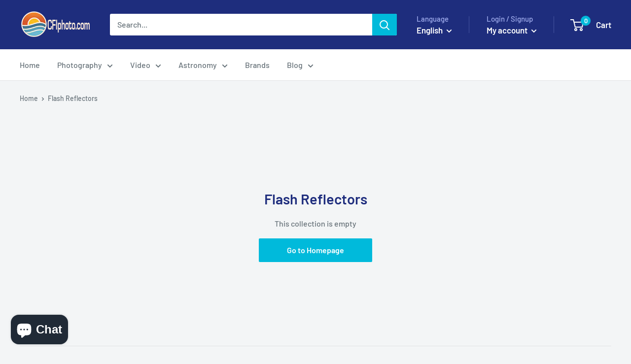

--- FILE ---
content_type: text/javascript
request_url: https://cfiphoto.com/cdn/shop/t/16/assets/custom.js?v=90373254691674712701604426159
body_size: -560
content:
//# sourceMappingURL=/cdn/shop/t/16/assets/custom.js.map?v=90373254691674712701604426159


--- FILE ---
content_type: text/javascript
request_url: https://cfiphoto.com/cdn/shop/t/16/assets/globopreorder_params.js?v=25210602479076295881605039973
body_size: 10501
content:
var GPOParams={id:13139,shop_id:13125,button_title:"Pre Order",button_description:"We will fulfill the item as soon as it becomes available",not_available_message:"Not available for Pre order",order_tag:"pre-order",preorder_stock_limited_message:"Only :stock items left in stock.",preorder_avaiable_message:"Available on:",line_property_name:"Pre-order item",products:{"5513362997399":{variants:{"35549458366615":{id:696701,shop_id:13125,product_id:5513362997399,variant_id:35549458366615,limit:0,show_timer:0,available_auto:0,available_at:159821058e4,status:0,auto_enable_status:0}}},"5784100405399":{variants:{"36726055796887":{id:933231,shop_id:13125,product_id:5784100405399,variant_id:36726055796887,limit:0,show_timer:0,available_auto:0,available_at:160262904e4,status:1,auto_enable_status:0}}},"5841773265047":{id:935945,shop_id:13125,product_id:5841773265047,variant_id:0,show_timer:0,available_auto:0,status:1,auto_enable_status:0,variants:{"36899808641175":{id:935946,shop_id:13125,product_id:5841773265047,variant_id:36899808641175,show_timer:0,available_auto:0,status:1,auto_enable_status:3}}},"5839628959895":{id:935947,shop_id:13125,product_id:5839628959895,variant_id:0,show_timer:0,available_auto:0,status:1,auto_enable_status:0,variants:{"36891770126487":{id:935948,shop_id:13125,product_id:5839628959895,variant_id:36891770126487,show_timer:0,available_auto:0,status:1,auto_enable_status:3}}},"5784176328855":{variants:{"36726260596887":{id:935952,shop_id:13125,product_id:5784176328855,variant_id:36726260596887,limit:0,started_at:160209942e4,finished_at:160417668e4,show_timer:0,available_auto:0,status:1,auto_enable_status:0}}},"5784098111639":{id:938337,shop_id:13125,product_id:5784098111639,variant_id:0,show_timer:0,available_auto:0,status:1,auto_enable_status:0,variants:{"36726049800343":{id:938338,shop_id:13125,product_id:5784098111639,variant_id:36726049800343,show_timer:0,available_auto:0,status:1,auto_enable_status:3}}},"5784109547671":{id:938339,shop_id:13125,product_id:5784109547671,variant_id:0,show_timer:0,available_auto:0,status:1,auto_enable_status:0,variants:{"36726079226007":{id:938340,shop_id:13125,product_id:5784109547671,variant_id:36726079226007,show_timer:0,available_auto:0,status:1,auto_enable_status:3}}},"5784121999511":{id:938343,shop_id:13125,product_id:5784121999511,variant_id:0,show_timer:0,available_auto:0,status:1,auto_enable_status:0,variants:{"36726108651671":{id:938344,shop_id:13125,product_id:5784121999511,variant_id:36726108651671,show_timer:0,available_auto:0,status:1,auto_enable_status:3}}},"5784120492183":{id:938345,shop_id:13125,product_id:5784120492183,variant_id:0,show_timer:0,available_auto:0,status:1,auto_enable_status:0,variants:{"36726105440407":{id:938346,shop_id:13125,product_id:5784120492183,variant_id:36726105440407,show_timer:0,available_auto:0,status:1,auto_enable_status:3}}},"5784109940887":{id:938347,shop_id:13125,product_id:5784109940887,variant_id:0,show_timer:0,available_auto:0,status:1,auto_enable_status:0,variants:{"36726080110743":{id:938348,shop_id:13125,product_id:5784109940887,variant_id:36726080110743,show_timer:0,available_auto:0,status:1,auto_enable_status:3}}},"5784128880791":{id:938349,shop_id:13125,product_id:5784128880791,variant_id:0,show_timer:0,available_auto:0,status:1,auto_enable_status:0,variants:{"36726125658263":{id:938350,shop_id:13125,product_id:5784128880791,variant_id:36726125658263,show_timer:0,available_auto:0,status:1,auto_enable_status:3}}},"5784122589335":{id:938351,shop_id:13125,product_id:5784122589335,variant_id:0,show_timer:0,available_auto:0,status:1,auto_enable_status:0,variants:{"36726109634711":{id:938352,shop_id:13125,product_id:5784122589335,variant_id:36726109634711,show_timer:0,available_auto:0,status:1,auto_enable_status:3}}},"5784124260503":{id:938353,shop_id:13125,product_id:5784124260503,variant_id:0,show_timer:0,available_auto:0,status:1,auto_enable_status:0,variants:{"36726115139735":{id:938354,shop_id:13125,product_id:5784124260503,variant_id:36726115139735,show_timer:0,available_auto:0,status:1,auto_enable_status:3}}},"5784123768983":{id:938355,shop_id:13125,product_id:5784123768983,variant_id:0,show_timer:0,available_auto:0,status:1,auto_enable_status:0,variants:{"36726114353303":{id:938356,shop_id:13125,product_id:5784123768983,variant_id:36726114353303,show_timer:0,available_auto:0,status:1,auto_enable_status:3}}},"5784124784791":{id:938357,shop_id:13125,product_id:5784124784791,variant_id:0,show_timer:0,available_auto:0,status:1,auto_enable_status:0,variants:{"36726115991703":{id:938358,shop_id:13125,product_id:5784124784791,variant_id:36726115991703,show_timer:0,available_auto:0,status:1,auto_enable_status:3}}},"5784131010711":{id:938359,shop_id:13125,product_id:5784131010711,variant_id:0,show_timer:0,available_auto:0,status:1,auto_enable_status:0,variants:{"36726132080791":{id:938360,shop_id:13125,product_id:5784131010711,variant_id:36726132080791,show_timer:0,available_auto:0,status:1,auto_enable_status:3}}},"5784130650263":{id:938361,shop_id:13125,product_id:5784130650263,variant_id:0,show_timer:0,available_auto:0,status:1,auto_enable_status:0,variants:{"36726131392663":{id:938362,shop_id:13125,product_id:5784130650263,variant_id:36726131392663,show_timer:0,available_auto:0,status:1,auto_enable_status:3}}},"5784131698839":{id:938363,shop_id:13125,product_id:5784131698839,variant_id:0,show_timer:0,available_auto:0,status:1,auto_enable_status:0,variants:{"36726136340631":{id:938364,shop_id:13125,product_id:5784131698839,variant_id:36726136340631,show_timer:0,available_auto:0,status:1,auto_enable_status:3}}},"5784127799447":{id:938365,shop_id:13125,product_id:5784127799447,variant_id:0,show_timer:0,available_auto:0,status:1,auto_enable_status:0,variants:{"36726122283159":{id:938366,shop_id:13125,product_id:5784127799447,variant_id:36726122283159,show_timer:0,available_auto:0,status:1,auto_enable_status:3}}},"5784128422039":{id:938367,shop_id:13125,product_id:5784128422039,variant_id:0,show_timer:0,available_auto:0,status:1,auto_enable_status:0,variants:{"36726124609687":{id:938368,shop_id:13125,product_id:5784128422039,variant_id:36726124609687,show_timer:0,available_auto:0,status:1,auto_enable_status:3}}},"5784125341847":{id:938369,shop_id:13125,product_id:5784125341847,variant_id:0,show_timer:0,available_auto:0,status:1,auto_enable_status:0,variants:{"36726117433495":{id:938370,shop_id:13125,product_id:5784125341847,variant_id:36726117433495,show_timer:0,available_auto:0,status:1,auto_enable_status:3}}},"5784129470615":{id:938371,shop_id:13125,product_id:5784129470615,variant_id:0,show_timer:0,available_auto:0,status:1,auto_enable_status:0,variants:{"36726128378007":{id:938372,shop_id:13125,product_id:5784129470615,variant_id:36726128378007,show_timer:0,available_auto:0,status:1,auto_enable_status:3}}},"5784123048087":{id:938373,shop_id:13125,product_id:5784123048087,variant_id:0,show_timer:0,available_auto:0,status:1,auto_enable_status:0,variants:{"36726112256151":{id:938374,shop_id:13125,product_id:5784123048087,variant_id:36726112256151,show_timer:0,available_auto:0,status:1,auto_enable_status:3}}},"5784126980247":{id:938375,shop_id:13125,product_id:5784126980247,variant_id:0,show_timer:0,available_auto:0,status:1,auto_enable_status:0,variants:{"36726121201815":{id:938376,shop_id:13125,product_id:5784126980247,variant_id:36726121201815,show_timer:0,available_auto:0,status:1,auto_enable_status:3}}},"5784126095511":{id:938377,shop_id:13125,product_id:5784126095511,variant_id:0,show_timer:0,available_auto:0,status:1,auto_enable_status:0,variants:{"36726119170199":{id:938378,shop_id:13125,product_id:5784126095511,variant_id:36726119170199,show_timer:0,available_auto:0,status:1,auto_enable_status:3}}},"5784180752535":{id:938379,shop_id:13125,product_id:5784180752535,variant_id:0,show_timer:0,available_auto:0,status:1,auto_enable_status:0,variants:{"36726279176343":{id:938380,shop_id:13125,product_id:5784180752535,variant_id:36726279176343,show_timer:0,available_auto:0,status:1,auto_enable_status:3}}},"5784181309591":{id:938381,shop_id:13125,product_id:5784181309591,variant_id:0,show_timer:0,available_auto:0,status:1,auto_enable_status:0,variants:{"36726281732247":{id:938382,shop_id:13125,product_id:5784181309591,variant_id:36726281732247,show_timer:0,available_auto:0,status:1,auto_enable_status:3}}},"5784183537815":{id:938383,shop_id:13125,product_id:5784183537815,variant_id:0,show_timer:0,available_auto:0,status:1,auto_enable_status:0,variants:{"36726289367191":{id:938384,shop_id:13125,product_id:5784183537815,variant_id:36726289367191,show_timer:0,available_auto:0,status:1,auto_enable_status:3}}},"5784108204183":{id:938385,shop_id:13125,product_id:5784108204183,variant_id:0,show_timer:0,available_auto:0,status:1,auto_enable_status:0,variants:{"36726076440727":{id:938386,shop_id:13125,product_id:5784108204183,variant_id:36726076440727,show_timer:0,available_auto:0,status:1,auto_enable_status:3}}},"5784108531863":{id:938387,shop_id:13125,product_id:5784108531863,variant_id:0,show_timer:0,available_auto:0,status:1,auto_enable_status:0,variants:{"36726077292695":{id:938388,shop_id:13125,product_id:5784108531863,variant_id:36726077292695,show_timer:0,available_auto:0,status:1,auto_enable_status:3}}},"5784085594263":{id:938389,shop_id:13125,product_id:5784085594263,variant_id:0,show_timer:0,available_auto:0,status:1,auto_enable_status:0,variants:{"36726024732823":{id:938390,shop_id:13125,product_id:5784085594263,variant_id:36726024732823,show_timer:0,available_auto:0,status:1,auto_enable_status:3}}},"5784090738839":{id:938391,shop_id:13125,product_id:5784090738839,variant_id:0,show_timer:0,available_auto:0,status:1,auto_enable_status:0,variants:{"36726036725911":{id:938392,shop_id:13125,product_id:5784090738839,variant_id:36726036725911,show_timer:0,available_auto:0,status:1,auto_enable_status:3}}},"5784098734231":{id:938393,shop_id:13125,product_id:5784098734231,variant_id:0,show_timer:0,available_auto:0,status:1,auto_enable_status:0,variants:{"36726051209367":{id:938394,shop_id:13125,product_id:5784098734231,variant_id:36726051209367,show_timer:0,available_auto:0,status:1,auto_enable_status:3}}},"5784091492503":{id:938395,shop_id:13125,product_id:5784091492503,variant_id:0,show_timer:0,available_auto:0,status:1,auto_enable_status:0,variants:{"36726038495383":{id:938396,shop_id:13125,product_id:5784091492503,variant_id:36726038495383,show_timer:0,available_auto:0,status:1,auto_enable_status:3}}},"5784099356823":{id:938397,shop_id:13125,product_id:5784099356823,variant_id:0,show_timer:0,available_auto:0,status:1,auto_enable_status:0,variants:{"36726052520087":{id:938398,shop_id:13125,product_id:5784099356823,variant_id:36726052520087,show_timer:0,available_auto:0,status:1,auto_enable_status:3}}},"5784107778199":{id:938399,shop_id:13125,product_id:5784107778199,variant_id:0,show_timer:0,available_auto:0,status:1,auto_enable_status:0,variants:{"36726074605719":{id:938400,shop_id:13125,product_id:5784107778199,variant_id:36726074605719,show_timer:0,available_auto:0,status:1,auto_enable_status:3}}},"5784097685655":{id:938401,shop_id:13125,product_id:5784097685655,variant_id:0,show_timer:0,available_auto:0,status:1,auto_enable_status:0,variants:{"36726049046679":{id:938402,shop_id:13125,product_id:5784097685655,variant_id:36726049046679,show_timer:0,available_auto:0,status:1,auto_enable_status:3}}},"5784107155607":{id:938403,shop_id:13125,product_id:5784107155607,variant_id:0,show_timer:0,available_auto:0,status:1,auto_enable_status:0,variants:{"36726073163927":{id:938404,shop_id:13125,product_id:5784107155607,variant_id:36726073163927,show_timer:0,available_auto:0,status:1,auto_enable_status:3}}},"5784147951767":{id:938405,shop_id:13125,product_id:5784147951767,variant_id:0,show_timer:0,available_auto:0,status:1,auto_enable_status:0,variants:{"36726202499223":{id:938406,shop_id:13125,product_id:5784147951767,variant_id:36726202499223,show_timer:0,available_auto:0,status:1,auto_enable_status:3}}},"5784146968727":{id:938407,shop_id:13125,product_id:5784146968727,variant_id:0,show_timer:0,available_auto:0,status:1,auto_enable_status:0,variants:{"36726201319575":{id:938408,shop_id:13125,product_id:5784146968727,variant_id:36726201319575,show_timer:0,available_auto:0,status:1,auto_enable_status:3}}},"5784151851159":{id:938409,shop_id:13125,product_id:5784151851159,variant_id:0,show_timer:0,available_auto:0,status:1,auto_enable_status:0,variants:{"36726210265239":{id:938410,shop_id:13125,product_id:5784151851159,variant_id:36726210265239,show_timer:0,available_auto:0,status:1,auto_enable_status:3}}},"5784140710039":{id:938411,shop_id:13125,product_id:5784140710039,variant_id:0,show_timer:0,available_auto:0,status:1,auto_enable_status:0,variants:{"36726188245143":{id:938412,shop_id:13125,product_id:5784140710039,variant_id:36726188245143,show_timer:0,available_auto:0,status:1,auto_enable_status:3}}},"5784148705431":{id:938413,shop_id:13125,product_id:5784148705431,variant_id:0,show_timer:0,available_auto:0,status:1,auto_enable_status:0,variants:{"36726203908247":{id:938414,shop_id:13125,product_id:5784148705431,variant_id:36726203908247,show_timer:0,available_auto:0,status:1,auto_enable_status:3}}},"5784137269399":{id:938415,shop_id:13125,product_id:5784137269399,variant_id:0,show_timer:0,available_auto:0,status:1,auto_enable_status:0,variants:{"36726179496087":{id:938416,shop_id:13125,product_id:5784137269399,variant_id:36726179496087,show_timer:0,available_auto:0,status:1,auto_enable_status:3}}},"5784139628695":{id:938417,shop_id:13125,product_id:5784139628695,variant_id:0,show_timer:0,available_auto:0,status:1,auto_enable_status:0,variants:{"36726185984151":{id:938418,shop_id:13125,product_id:5784139628695,variant_id:36726185984151,show_timer:0,available_auto:0,status:1,auto_enable_status:3}}},"5784150999191":{id:938419,shop_id:13125,product_id:5784150999191,variant_id:0,show_timer:0,available_auto:0,status:1,auto_enable_status:0,variants:{"36726208430231":{id:938420,shop_id:13125,product_id:5784150999191,variant_id:36726208430231,show_timer:0,available_auto:0,status:1,auto_enable_status:3}}},"5784143003799":{id:938421,shop_id:13125,product_id:5784143003799,variant_id:0,show_timer:0,available_auto:0,status:1,auto_enable_status:0,variants:{"36726194176151":{id:938422,shop_id:13125,product_id:5784143003799,variant_id:36726194176151,show_timer:0,available_auto:0,status:1,auto_enable_status:3}}},"5784134615191":{id:938423,shop_id:13125,product_id:5784134615191,variant_id:0,show_timer:0,available_auto:0,status:1,auto_enable_status:0,variants:{"36726171009175":{id:938424,shop_id:13125,product_id:5784134615191,variant_id:36726171009175,show_timer:0,available_auto:0,status:1,auto_enable_status:3}}},"5784137760919":{id:938425,shop_id:13125,product_id:5784137760919,variant_id:0,show_timer:0,available_auto:0,status:1,auto_enable_status:0,variants:{"36726180872343":{id:938426,shop_id:13125,product_id:5784137760919,variant_id:36726180872343,show_timer:0,available_auto:0,status:1,auto_enable_status:3}}},"5784149590167":{id:938427,shop_id:13125,product_id:5784149590167,variant_id:0,show_timer:0,available_auto:0,status:1,auto_enable_status:0,variants:{"36726206431383":{id:938428,shop_id:13125,product_id:5784149590167,variant_id:36726206431383,show_timer:0,available_auto:0,status:1,auto_enable_status:3}}},"5784152866967":{id:938429,shop_id:13125,product_id:5784152866967,variant_id:0,show_timer:0,available_auto:0,status:1,auto_enable_status:0,variants:{"36726211313815":{id:938430,shop_id:13125,product_id:5784152866967,variant_id:36726211313815,show_timer:0,available_auto:0,status:1,auto_enable_status:3}}},"5784141332631":{id:938431,shop_id:13125,product_id:5784141332631,variant_id:0,show_timer:0,available_auto:0,status:1,auto_enable_status:0,variants:{"36726189752471":{id:938432,shop_id:13125,product_id:5784141332631,variant_id:36726189752471,show_timer:0,available_auto:0,status:1,auto_enable_status:3}}},"5784153751703":{id:938433,shop_id:13125,product_id:5784153751703,variant_id:0,show_timer:0,available_auto:0,status:1,auto_enable_status:0,variants:{"36726213017751":{id:938434,shop_id:13125,product_id:5784153751703,variant_id:36726213017751,show_timer:0,available_auto:0,status:1,auto_enable_status:3}}},"5784142119063":{id:938435,shop_id:13125,product_id:5784142119063,variant_id:0,show_timer:0,available_auto:0,status:1,auto_enable_status:0,variants:{"36726192210071":{id:938436,shop_id:13125,product_id:5784142119063,variant_id:36726192210071,show_timer:0,available_auto:0,status:1,auto_enable_status:3}}},"5890601123991":{variants:{"37070778826903":{id:1102043,shop_id:13125,product_id:5890601123991,variant_id:37070778826903,show_timer:0,available_auto:0,status:1,auto_enable_status:0}}},"5884226830487":{variants:{"37047254745239":{id:1102044,shop_id:13125,product_id:5884226830487,variant_id:37047254745239,show_timer:0,available_auto:0,status:1,auto_enable_status:0}}},"5777348362391":{variants:{"36706067873943":{id:1102045,shop_id:13125,product_id:5777348362391,variant_id:36706067873943,show_timer:0,available_auto:0,status:1,auto_enable_status:0}}},"5777657036951":{variants:{"36707161079959":{id:1102046,shop_id:13125,product_id:5777657036951,variant_id:36707161079959,show_timer:0,available_auto:0,status:1,auto_enable_status:0}}},"5877910962327":{variants:{"37028681580695":{id:1102047,shop_id:13125,product_id:5877910962327,variant_id:37028681580695,show_timer:0,available_auto:0,status:1,auto_enable_status:0}}},"5845916188823":{variants:{"36914407637143":{id:1102048,shop_id:13125,product_id:5845916188823,variant_id:36914407637143,show_timer:0,available_auto:0,status:1,auto_enable_status:0}}},"5844544716951":{variants:{"36910816460951":{id:1102049,shop_id:13125,product_id:5844544716951,variant_id:36910816460951,show_timer:0,available_auto:0,status:1,auto_enable_status:0}}},"5912381816983":{variants:{"37164547408023":{id:1102050,shop_id:13125,product_id:5912381816983,variant_id:37164547408023,show_timer:0,available_auto:0,status:1,auto_enable_status:0}}},"5912676466839":{variants:{"37165866582167":{id:1102051,shop_id:13125,product_id:5912676466839,variant_id:37165866582167,show_timer:0,available_auto:0,status:1,auto_enable_status:0}}},"5912528355479":{variants:{"37165215350935":{id:1102052,shop_id:13125,product_id:5912528355479,variant_id:37165215350935,show_timer:0,available_auto:0,status:1,auto_enable_status:0}}},"5846559228055":{variants:{"36916580319383":{id:1102053,shop_id:13125,product_id:5846559228055,variant_id:36916580319383,show_timer:0,available_auto:0,status:1,auto_enable_status:0}}},"5921672528023":{variants:{"37194810818711":{id:1102054,shop_id:13125,product_id:5921672528023,variant_id:37194810818711,show_timer:0,available_auto:0,status:1,auto_enable_status:0}}},"5921669316759":{variants:{"37194805018775":{id:1102055,shop_id:13125,product_id:5921669316759,variant_id:37194805018775,show_timer:0,available_auto:0,status:1,auto_enable_status:0}}},"5921816936599":{variants:{"37195005690007":{id:1102056,shop_id:13125,product_id:5921816936599,variant_id:37195005690007,show_timer:0,available_auto:0,status:1,auto_enable_status:0}}},"5921816772759":{variants:{"37195005493399":{id:1102057,shop_id:13125,product_id:5921816772759,variant_id:37195005493399,show_timer:0,available_auto:0,status:1,auto_enable_status:0}}},"5921817362583":{variants:{"37195006247063":{id:1102058,shop_id:13125,product_id:5921817362583,variant_id:37195006247063,show_timer:0,available_auto:0,status:1,auto_enable_status:0}}},"5921816412311":{variants:{"37195005264023":{id:1102059,shop_id:13125,product_id:5921816412311,variant_id:37195005264023,show_timer:0,available_auto:0,status:1,auto_enable_status:0}}},"5912158929047":{variants:{"37163748294807":{id:1102060,shop_id:13125,product_id:5912158929047,variant_id:37163748294807,show_timer:0,available_auto:0,status:1,auto_enable_status:0}}},"5912086970519":{variants:{"37163493523607":{id:1102061,shop_id:13125,product_id:5912086970519,variant_id:37163493523607,show_timer:0,available_auto:0,status:1,auto_enable_status:0}}},"5912283316375":{variants:{"37164147310743":{id:1102062,shop_id:13125,product_id:5912283316375,variant_id:37164147310743,show_timer:0,available_auto:0,status:1,auto_enable_status:0}}},"5890603286679":{variants:{"37070787084439":{id:1102063,shop_id:13125,product_id:5890603286679,variant_id:37070787084439,show_timer:0,available_auto:0,status:1,auto_enable_status:0}}},"5890826829975":{variants:{"37071445393559":{id:1102064,shop_id:13125,product_id:5890826829975,variant_id:37071445393559,show_timer:0,available_auto:0,status:1,auto_enable_status:0}}},"5890047639703":{variants:{"37069547798679":{id:1102065,shop_id:13125,product_id:5890047639703,variant_id:37069547798679,show_timer:0,available_auto:0,status:1,auto_enable_status:0}}},"5890602434711":{variants:{"37070784659607":{id:1102066,shop_id:13125,product_id:5890602434711,variant_id:37070784659607,show_timer:0,available_auto:0,status:1,auto_enable_status:0}}},"5890824044695":{variants:{"37071438315671":{id:1102067,shop_id:13125,product_id:5890824044695,variant_id:37071438315671,show_timer:0,available_auto:0,status:1,auto_enable_status:0}}},"5890049769623":{variants:{"37069557170327":{id:1102782,shop_id:13125,product_id:5890049769623,variant_id:37069557170327,show_timer:0,available_auto:0,status:1,auto_enable_status:0}}},"5890603942039":{variants:{"37070788427927":{id:1102783,shop_id:13125,product_id:5890603942039,variant_id:37070788427927,show_timer:0,available_auto:0,status:1,auto_enable_status:0}}},"5890827649175":{variants:{"37071447490711":{id:1102784,shop_id:13125,product_id:5890827649175,variant_id:37071447490711,show_timer:0,available_auto:0,status:1,auto_enable_status:0}}},"5890048819351":{variants:{"37069553959063":{id:1102785,shop_id:13125,product_id:5890048819351,variant_id:37069553959063,show_timer:0,available_auto:0,status:1,auto_enable_status:0}}},"5890601484439":{variants:{"37070779744407":{id:1102786,shop_id:13125,product_id:5890601484439,variant_id:37070779744407,show_timer:0,available_auto:0,status:1,auto_enable_status:0}}},"5890822602903":{variants:{"37071435169943":{id:1102787,shop_id:13125,product_id:5890822602903,variant_id:37071435169943,show_timer:0,available_auto:0,status:1,auto_enable_status:0}}},"5890046394519":{variants:{"37069544751255":{id:1102788,shop_id:13125,product_id:5890046394519,variant_id:37069544751255,show_timer:0,available_auto:0,status:1,auto_enable_status:0}}},"5890603581591":{variants:{"37070787575959":{id:1102789,shop_id:13125,product_id:5890603581591,variant_id:37070787575959,show_timer:0,available_auto:0,status:1,auto_enable_status:0}}},"5890827223191":{variants:{"37071446212759":{id:1102790,shop_id:13125,product_id:5890827223191,variant_id:37071446212759,show_timer:0,available_auto:0,status:1,auto_enable_status:0}}},"5890873852055":{variants:{"37071609823383":{id:1102791,shop_id:13125,product_id:5890873852055,variant_id:37071609823383,show_timer:0,available_auto:0,status:1,auto_enable_status:0}}},"5890048196759":{variants:{"37069549535383":{id:1102792,shop_id:13125,product_id:5890048196759,variant_id:37069549535383,show_timer:0,available_auto:0,status:1,auto_enable_status:0}}},"5884852404375":{variants:{"37049306513559":{id:1102793,shop_id:13125,product_id:5884852404375,variant_id:37049306513559,show_timer:0,available_auto:0,status:1,auto_enable_status:0}}},"5890602631319":{variants:{"37070785183895":{id:1102794,shop_id:13125,product_id:5890602631319,variant_id:37070785183895,show_timer:0,available_auto:0,status:1,auto_enable_status:0}}},"5890825879703":{variants:{"37071442608279":{id:1102796,shop_id:13125,product_id:5890825879703,variant_id:37071442608279,show_timer:0,available_auto:0,status:1,auto_enable_status:0}}},"5890874638487":{variants:{"37071611986071":{id:1102800,shop_id:13125,product_id:5890874638487,variant_id:37071611986071,show_timer:0,available_auto:0,status:1,auto_enable_status:0}}},"5890050326679":{variants:{"37069557989527":{id:1102805,shop_id:13125,product_id:5890050326679,variant_id:37069557989527,show_timer:0,available_auto:0,status:1,auto_enable_status:0}}},"5777656021143":{variants:{"36707157508247":{id:1102807,shop_id:13125,product_id:5777656021143,variant_id:36707157508247,show_timer:0,available_auto:0,status:1,auto_enable_status:0}}},"5890604466327":{variants:{"37070789968023":{id:1102808,shop_id:13125,product_id:5890604466327,variant_id:37070789968023,show_timer:0,available_auto:0,status:1,auto_enable_status:0}}},"5890828042391":{variants:{"37071448309911":{id:1102809,shop_id:13125,product_id:5890828042391,variant_id:37071448309911,show_timer:0,available_auto:0,status:1,auto_enable_status:0}}},"5890874179735":{variants:{"37071610708119":{id:1102810,shop_id:13125,product_id:5890874179735,variant_id:37071610708119,show_timer:0,available_auto:0,status:1,auto_enable_status:0}}},"5884460400791":{variants:{"37047793156247":{id:1102811,shop_id:13125,product_id:5884460400791,variant_id:37047793156247,show_timer:0,available_auto:0,status:1,auto_enable_status:0}}},"5890049343639":{variants:{"37069556252823":{id:1102812,shop_id:13125,product_id:5890049343639,variant_id:37069556252823,show_timer:0,available_auto:0,status:1,auto_enable_status:0}}},"5890601812119":{variants:{"37070782595223":{id:1102813,shop_id:13125,product_id:5890601812119,variant_id:37070782595223,show_timer:0,available_auto:0,status:1,auto_enable_status:0}}},"5890822963351":{variants:{"37071435694231":{id:1102814,shop_id:13125,product_id:5890822963351,variant_id:37071435694231,show_timer:0,available_auto:0,status:1,auto_enable_status:0}}},"5890873327767":{variants:{"37071608905879":{id:1102815,shop_id:13125,product_id:5890873327767,variant_id:37071608905879,show_timer:0,available_auto:0,status:1,auto_enable_status:0}}},"5885938794647":{variants:{"37054320378007":{id:1102816,shop_id:13125,product_id:5885938794647,variant_id:37054320378007,show_timer:0,available_auto:0,status:1,auto_enable_status:0}}},"5890047082647":{variants:{"37069546389655":{id:1102817,shop_id:13125,product_id:5890047082647,variant_id:37069546389655,show_timer:0,available_auto:0,status:1,auto_enable_status:0}}},"5921669578903":{variants:{"37194805248151":{id:1102818,shop_id:13125,product_id:5921669578903,variant_id:37194805248151,show_timer:0,available_auto:0,status:1,auto_enable_status:0}}},"5921666367639":{variants:{"37194797383831":{id:1102819,shop_id:13125,product_id:5921666367639,variant_id:37194797383831,show_timer:0,available_auto:0,status:1,auto_enable_status:0}}},"5921662828695":{variants:{"37194792337559":{id:1102820,shop_id:13125,product_id:5921662828695,variant_id:37194792337559,show_timer:0,available_auto:0,status:1,auto_enable_status:0}}},"5921679769751":{variants:{"37194822680727":{id:1102821,shop_id:13125,product_id:5921679769751,variant_id:37194822680727,show_timer:0,available_auto:0,status:1,auto_enable_status:0}}},"5784091984023":{variants:{"36726039216279":{id:1102822,shop_id:13125,product_id:5784091984023,variant_id:36726039216279,show_timer:0,available_auto:0,status:1,auto_enable_status:0}}},"5921669742743":{variants:{"37194805510295":{id:1102823,shop_id:13125,product_id:5921669742743,variant_id:37194805510295,show_timer:0,available_auto:0,status:1,auto_enable_status:0}}},"5921666531479":{variants:{"37194798170263":{id:1102824,shop_id:13125,product_id:5921666531479,variant_id:37194798170263,show_timer:0,available_auto:0,status:1,auto_enable_status:0}}},"5921663123607":{variants:{"37194792468631":{id:1102825,shop_id:13125,product_id:5921663123607,variant_id:37194792468631,show_timer:0,available_auto:0,status:1,auto_enable_status:0}}},"5890602893463":{variants:{"37070785970327":{id:1102826,shop_id:13125,product_id:5890602893463,variant_id:37070785970327,show_timer:0,available_auto:0,status:1,auto_enable_status:0}}},"5890826240151":{variants:{"37071443886231":{id:1102827,shop_id:13125,product_id:5890826240151,variant_id:37071443886231,show_timer:0,available_auto:0,status:1,auto_enable_status:0}}},"5890953707671":{variants:{"37071797092503":{id:1102828,shop_id:13125,product_id:5890953707671,variant_id:37071797092503,show_timer:0,available_auto:0,status:1,auto_enable_status:0}}},"5890604826775":{variants:{"37070790951063":{id:1102829,shop_id:13125,product_id:5890604826775,variant_id:37070790951063,show_timer:0,available_auto:0,status:1,auto_enable_status:0}}},"5890828468375":{variants:{"37071449161879":{id:1102830,shop_id:13125,product_id:5890828468375,variant_id:37071449161879,show_timer:0,available_auto:0,status:1,auto_enable_status:0}}},"5890602008727":{variants:{"37070783283351":{id:1102831,shop_id:13125,product_id:5890602008727,variant_id:37070783283351,show_timer:0,available_auto:0,status:1,auto_enable_status:0}}},"5890823356567":{variants:{"37071436546199":{id:1102832,shop_id:13125,product_id:5890823356567,variant_id:37071436546199,show_timer:0,available_auto:0,status:1,auto_enable_status:0}}},"5890873655447":{variants:{"37071609397399":{id:1102833,shop_id:13125,product_id:5890873655447,variant_id:37071609397399,show_timer:0,available_auto:0,status:1,auto_enable_status:0}}},"5921683865751":{variants:{"37194828284055":{id:1102834,shop_id:13125,product_id:5921683865751,variant_id:37194828284055,show_timer:0,available_auto:0,status:1,auto_enable_status:0}}},"5921679999127":{variants:{"37194822811799":{id:1102835,shop_id:13125,product_id:5921679999127,variant_id:37194822811799,show_timer:0,available_auto:0,status:1,auto_enable_status:0}}},"5921674264727":{variants:{"37194813210775":{id:1102836,shop_id:13125,product_id:5921674264727,variant_id:37194813210775,show_timer:0,available_auto:0,status:1,auto_enable_status:0}}},"5921687240855":{variants:{"37194833592471":{id:1102837,shop_id:13125,product_id:5921687240855,variant_id:37194833592471,show_timer:0,available_auto:0,status:1,auto_enable_status:0}}},"5921677050007":{variants:{"37194816848023":{id:1102838,shop_id:13125,product_id:5921677050007,variant_id:37194816848023,show_timer:0,available_auto:0,status:1,auto_enable_status:0}}},"5784092508311":{variants:{"36726039576727":{id:1102839,shop_id:13125,product_id:5784092508311,variant_id:36726039576727,show_timer:0,available_auto:0,status:1,auto_enable_status:0}}},"5944511234199":{variants:{"37258651173015":{id:1102840,shop_id:13125,product_id:5944511234199,variant_id:37258651173015,show_timer:0,available_auto:0,status:1,auto_enable_status:0}}},"5921670168727":{variants:{"37194806132887":{id:1102841,shop_id:13125,product_id:5921670168727,variant_id:37194806132887,show_timer:0,available_auto:0,status:1,auto_enable_status:0}}},"5921698873495":{variants:{"37194849747095":{id:1102842,shop_id:13125,product_id:5921698873495,variant_id:37194849747095,show_timer:0,available_auto:0,status:1,auto_enable_status:0}}},"5921666924695":{variants:{"37194798858391":{id:1102843,shop_id:13125,product_id:5921666924695,variant_id:37194798858391,show_timer:0,available_auto:0,status:1,auto_enable_status:0}}},"5921663680663":{variants:{"37194793353367":{id:1102844,shop_id:13125,product_id:5921663680663,variant_id:37194793353367,show_timer:0,available_auto:0,status:1,auto_enable_status:0}}},"5921669906583":{variants:{"37194805641367":{id:1102845,shop_id:13125,product_id:5921669906583,variant_id:37194805641367,show_timer:0,available_auto:0,status:1,auto_enable_status:0}}},"5921666662551":{variants:{"37194798465175":{id:1102846,shop_id:13125,product_id:5921666662551,variant_id:37194798465175,show_timer:0,available_auto:0,status:1,auto_enable_status:0}}},"5921663385751":{variants:{"37194792960151":{id:1102847,shop_id:13125,product_id:5921663385751,variant_id:37194792960151,show_timer:0,available_auto:0,status:1,auto_enable_status:0}}},"5784093163671":{variants:{"36726040035479":{id:1102848,shop_id:13125,product_id:5784093163671,variant_id:36726040035479,show_timer:0,available_auto:0,status:1,auto_enable_status:0}}},"5944671305879":{variants:{"37259376296087":{id:1102849,shop_id:13125,product_id:5944671305879,variant_id:37259376296087,show_timer:0,available_auto:0,status:1,auto_enable_status:0}}},"5921670430871":{variants:{"37194806722711":{id:1102850,shop_id:13125,product_id:5921670430871,variant_id:37194806722711,show_timer:0,available_auto:0,status:1,auto_enable_status:0}}},"5921667055767":{variants:{"37194799087767":{id:1102851,shop_id:13125,product_id:5921667055767,variant_id:37194799087767,show_timer:0,available_auto:0,status:1,auto_enable_status:0}}},"5921663778967":{variants:{"37194793451671":{id:1102852,shop_id:13125,product_id:5921663778967,variant_id:37194793451671,show_timer:0,available_auto:0,status:1,auto_enable_status:0}}},"5921684193431":{variants:{"37194828644503":{id:1102853,shop_id:13125,product_id:5921684193431,variant_id:37194828644503,show_timer:0,available_auto:0,status:1,auto_enable_status:0}}},"5921680261271":{variants:{"37194823139479":{id:1102854,shop_id:13125,product_id:5921680261271,variant_id:37194823139479,show_timer:0,available_auto:0,status:1,auto_enable_status:0}}},"5921674723479":{variants:{"37194813472919":{id:1102855,shop_id:13125,product_id:5921674723479,variant_id:37194813472919,show_timer:0,available_auto:0,status:1,auto_enable_status:0}}},"5921687601303":{variants:{"37194834411671":{id:1102856,shop_id:13125,product_id:5921687601303,variant_id:37194834411671,show_timer:0,available_auto:0,status:1,auto_enable_status:0}}},"5945736724631":{variants:{"37262688452759":{id:1102857,shop_id:13125,product_id:5945736724631,variant_id:37262688452759,show_timer:0,available_auto:0,status:1,auto_enable_status:0}}},"5944922669207":{variants:{"37260327747735":{id:1102858,shop_id:13125,product_id:5944922669207,variant_id:37260327747735,show_timer:0,available_auto:0,status:1,auto_enable_status:0}}},"5921690419351":{variants:{"37194838835351":{id:1102859,shop_id:13125,product_id:5921690419351,variant_id:37194838835351,show_timer:0,available_auto:0,status:1,auto_enable_status:0}}},"5921670529175":{variants:{"37194806788247":{id:1102860,shop_id:13125,product_id:5921670529175,variant_id:37194806788247,show_timer:0,available_auto:0,status:1,auto_enable_status:0}}},"5921693630615":{variants:{"37194842898583":{id:1102861,shop_id:13125,product_id:5921693630615,variant_id:37194842898583,show_timer:0,available_auto:0,status:1,auto_enable_status:0}}},"5921699365015":{variants:{"37194851025047":{id:1102862,shop_id:13125,product_id:5921699365015,variant_id:37194851025047,show_timer:0,available_auto:0,status:1,auto_enable_status:0}}},"5921667252375":{variants:{"37194799415447":{id:1102863,shop_id:13125,product_id:5921667252375,variant_id:37194799415447,show_timer:0,available_auto:0,status:1,auto_enable_status:0}}},"5921664106647":{variants:{"37194793844887":{id:1102864,shop_id:13125,product_id:5921664106647,variant_id:37194793844887,show_timer:0,available_auto:0,status:1,auto_enable_status:0}}},"5921684455575":{variants:{"37194829037719":{id:1102865,shop_id:13125,product_id:5921684455575,variant_id:37194829037719,show_timer:0,available_auto:0,status:1,auto_enable_status:0}}},"5921680457879":{variants:{"37194823729303":{id:1102866,shop_id:13125,product_id:5921680457879,variant_id:37194823729303,show_timer:0,available_auto:0,status:1,auto_enable_status:0}}},"5921674887319":{variants:{"37194813669527":{id:1102867,shop_id:13125,product_id:5921674887319,variant_id:37194813669527,show_timer:0,available_auto:0,status:1,auto_enable_status:0}}},"5921687797911":{variants:{"37194834772119":{id:1102868,shop_id:13125,product_id:5921687797911,variant_id:37194834772119,show_timer:0,available_auto:0,status:1,auto_enable_status:0}}},"5921677213847":{variants:{"37194817208471":{id:1102869,shop_id:13125,product_id:5921677213847,variant_id:37194817208471,show_timer:0,available_auto:0,status:1,auto_enable_status:0}}},"5945754484887":{variants:{"37262748483735":{id:1102870,shop_id:13125,product_id:5945754484887,variant_id:37262748483735,show_timer:0,available_auto:0,status:1,auto_enable_status:0}}},"5784112136343":{variants:{"36726085157015":{id:1102871,shop_id:13125,product_id:5784112136343,variant_id:36726085157015,show_timer:0,available_auto:0,status:1,auto_enable_status:0}}},"5944953798807":{variants:{"37260430704791":{id:1102872,shop_id:13125,product_id:5944953798807,variant_id:37260430704791,show_timer:0,available_auto:0,status:1,auto_enable_status:0}}},"5921690714263":{variants:{"37194838933655":{id:1102873,shop_id:13125,product_id:5921690714263,variant_id:37194838933655,show_timer:0,available_auto:0,status:1,auto_enable_status:0}}},"5921670791319":{variants:{"37194807181463":{id:1102874,shop_id:13125,product_id:5921670791319,variant_id:37194807181463,show_timer:0,available_auto:0,status:1,auto_enable_status:0}}},"5921693925527":{variants:{"37194843390103":{id:1102875,shop_id:13125,product_id:5921693925527,variant_id:37194843390103,show_timer:0,available_auto:0,status:1,auto_enable_status:0}}},"5921699627159":{variants:{"37194851647639":{id:1102876,shop_id:13125,product_id:5921699627159,variant_id:37194851647639,show_timer:0,available_auto:0,status:1,auto_enable_status:0}}},"5921667416215":{variants:{"37194799906967":{id:1102877,shop_id:13125,product_id:5921667416215,variant_id:37194799906967,show_timer:0,available_auto:0,status:1,auto_enable_status:0}}},"5921664467095":{variants:{"37194794270871":{id:1102878,shop_id:13125,product_id:5921664467095,variant_id:37194794270871,show_timer:0,available_auto:0,status:1,auto_enable_status:0}}},"5890602139799":{variants:{"37070783676567":{id:1102879,shop_id:13125,product_id:5890602139799,variant_id:37070783676567,show_timer:0,available_auto:0,status:1,auto_enable_status:0}}},"5890823684247":{variants:{"37071437234327":{id:1102880,shop_id:13125,product_id:5890823684247,variant_id:37071437234327,show_timer:0,available_auto:0,status:1,auto_enable_status:0}}},"5921684652183":{variants:{"37194829496471":{id:1102881,shop_id:13125,product_id:5921684652183,variant_id:37194829496471,show_timer:0,available_auto:0,status:1,auto_enable_status:0}}},"5921680687255":{variants:{"37194823958679":{id:1102882,shop_id:13125,product_id:5921680687255,variant_id:37194823958679,show_timer:0,available_auto:0,status:1,auto_enable_status:0}}},"5921675116695":{variants:{"37194814029975":{id:1102883,shop_id:13125,product_id:5921675116695,variant_id:37194814029975,show_timer:0,available_auto:0,status:1,auto_enable_status:0}}},"5921688125591":{variants:{"37194834935959":{id:1102884,shop_id:13125,product_id:5921688125591,variant_id:37194834935959,show_timer:0,available_auto:0,status:1,auto_enable_status:0}}},"5921677344919":{variants:{"37194817437847":{id:1102885,shop_id:13125,product_id:5921677344919,variant_id:37194817437847,show_timer:0,available_auto:0,status:1,auto_enable_status:0}}},"5945778995351":{variants:{"37262839808151":{id:1102886,shop_id:13125,product_id:5945778995351,variant_id:37262839808151,show_timer:0,available_auto:0,status:1,auto_enable_status:0}}},"5784113119383":{variants:{"36726087975063":{id:1102887,shop_id:13125,product_id:5784113119383,variant_id:36726087975063,show_timer:0,available_auto:0,status:1,auto_enable_status:0}}},"5944981618839":{variants:{"37260500304023":{id:1102888,shop_id:13125,product_id:5944981618839,variant_id:37260500304023,show_timer:0,available_auto:0,status:1,auto_enable_status:0}}},"5921691205783":{variants:{"37194839556247":{id:1102889,shop_id:13125,product_id:5921691205783,variant_id:37194839556247,show_timer:0,available_auto:0,status:1,auto_enable_status:0}}},"5921670955159":{variants:{"37194807672983":{id:1102933,shop_id:13125,product_id:5921670955159,variant_id:37194807672983,show_timer:0,available_auto:0,status:1,auto_enable_status:0}}},"5921694154903":{variants:{"37194843619479":{id:1102935,shop_id:13125,product_id:5921694154903,variant_id:37194843619479,show_timer:0,available_auto:0,status:1,auto_enable_status:0}}},"5921699889303":{variants:{"37194851975319":{id:1102937,shop_id:13125,product_id:5921699889303,variant_id:37194851975319,show_timer:0,available_auto:0,status:1,auto_enable_status:0}}},"5921667612823":{variants:{"37194800332951":{id:1102938,shop_id:13125,product_id:5921667612823,variant_id:37194800332951,show_timer:0,available_auto:0,status:1,auto_enable_status:0}}},"5921664696471":{variants:{"37194794598551":{id:1102939,shop_id:13125,product_id:5921664696471,variant_id:37194794598551,show_timer:0,available_auto:0,status:1,auto_enable_status:0}}},"5921684979863":{variants:{"37194829594775":{id:1102940,shop_id:13125,product_id:5921684979863,variant_id:37194829594775,show_timer:0,available_auto:0,status:1,auto_enable_status:0}}},"5921681047703":{variants:{"37194824384663":{id:1102941,shop_id:13125,product_id:5921681047703,variant_id:37194824384663,show_timer:0,available_auto:0,status:1,auto_enable_status:0}}},"5921675509911":{variants:{"37194814357655":{id:1102942,shop_id:13125,product_id:5921675509911,variant_id:37194814357655,show_timer:0,available_auto:0,status:1,auto_enable_status:0}}},"5921688453271":{variants:{"37194835493015":{id:1102943,shop_id:13125,product_id:5921688453271,variant_id:37194835493015,show_timer:0,available_auto:0,status:1,auto_enable_status:0}}},"5921677475991":{variants:{"37194817699991":{id:1102944,shop_id:13125,product_id:5921677475991,variant_id:37194817699991,show_timer:0,available_auto:0,status:1,auto_enable_status:0}}},"5945804423319":{variants:{"37262905737367":{id:1102945,shop_id:13125,product_id:5945804423319,variant_id:37262905737367,show_timer:0,available_auto:0,status:1,auto_enable_status:0}}},"5784114266263":{variants:{"36726090596503":{id:1102946,shop_id:13125,product_id:5784114266263,variant_id:36726090596503,show_timer:0,available_auto:0,status:1,auto_enable_status:0}}},"5944988500119":{variants:{"37260533104791":{id:1102947,shop_id:13125,product_id:5944988500119,variant_id:37260533104791,show_timer:0,available_auto:0,status:1,auto_enable_status:0}}},"5921691566231":{variants:{"37194839949463":{id:1102948,shop_id:13125,product_id:5921691566231,variant_id:37194839949463,show_timer:0,available_auto:0,status:1,auto_enable_status:0}}},"5921671053463":{variants:{"37194807869591":{id:1102949,shop_id:13125,product_id:5921671053463,variant_id:37194807869591,show_timer:0,available_auto:0,status:1,auto_enable_status:0}}},"5921694843031":{variants:{"37194844012695":{id:1102950,shop_id:13125,product_id:5921694843031,variant_id:37194844012695,show_timer:0,available_auto:0,status:1,auto_enable_status:0}}},"5921700184215":{variants:{"37194852368535":{id:1102951,shop_id:13125,product_id:5921700184215,variant_id:37194852368535,show_timer:0,available_auto:0,status:1,auto_enable_status:0}}},"5921667743895":{variants:{"37194800464023":{id:1102952,shop_id:13125,product_id:5921667743895,variant_id:37194800464023,show_timer:0,available_auto:0,status:1,auto_enable_status:0}}},"5921664893079":{variants:{"37194794860695":{id:1102953,shop_id:13125,product_id:5921664893079,variant_id:37194794860695,show_timer:0,available_auto:0,status:1,auto_enable_status:0}}},"5921685242007":{variants:{"37194830184599":{id:1102954,shop_id:13125,product_id:5921685242007,variant_id:37194830184599,show_timer:0,available_auto:0,status:1,auto_enable_status:0}}},"5921681211543":{variants:{"37194824515735":{id:1102955,shop_id:13125,product_id:5921681211543,variant_id:37194824515735,show_timer:0,available_auto:0,status:1,auto_enable_status:0}}},"5921675640983":{variants:{"37194814455959":{id:1102956,shop_id:13125,product_id:5921675640983,variant_id:37194814455959,show_timer:0,available_auto:0,status:1,auto_enable_status:0}}},"5921688715415":{variants:{"37194835787927":{id:1102957,shop_id:13125,product_id:5921688715415,variant_id:37194835787927,show_timer:0,available_auto:0,status:1,auto_enable_status:0}}},"5921677705367":{variants:{"37194817896599":{id:1102958,shop_id:13125,product_id:5921677705367,variant_id:37194817896599,show_timer:0,available_auto:0,status:1,auto_enable_status:0}}},"5946364625047":{variants:{"37264953639063":{id:1102959,shop_id:13125,product_id:5946364625047,variant_id:37264953639063,show_timer:0,available_auto:0,status:1,auto_enable_status:0}}},"5784114856087":{variants:{"36726091481239":{id:1102960,shop_id:13125,product_id:5784114856087,variant_id:36726091481239,show_timer:0,available_auto:0,status:1,auto_enable_status:0}}},"5921817723031":{variants:{"37195006574743":{id:1102961,shop_id:13125,product_id:5921817723031,variant_id:37195006574743,show_timer:0,available_auto:0,status:1,auto_enable_status:0}}},"5921691828375":{variants:{"37194840309911":{id:1102962,shop_id:13125,product_id:5921691828375,variant_id:37194840309911,show_timer:0,available_auto:0,status:1,auto_enable_status:0}}},"5921671250071":{variants:{"37194808230039":{id:1102963,shop_id:13125,product_id:5921671250071,variant_id:37194808230039,show_timer:0,available_auto:0,status:1,auto_enable_status:0}}},"5921694974103":{variants:{"37194844110999":{id:1102964,shop_id:13125,product_id:5921694974103,variant_id:37194844110999,show_timer:0,available_auto:0,status:1,auto_enable_status:0}}},"5921700446359":{variants:{"37194852565143":{id:1102965,shop_id:13125,product_id:5921700446359,variant_id:37194852565143,show_timer:0,available_auto:0,status:1,auto_enable_status:0}}},"5921667907735":{variants:{"37194801512599":{id:1102966,shop_id:13125,product_id:5921667907735,variant_id:37194801512599,show_timer:0,available_auto:0,status:1,auto_enable_status:0}}},"5921665155223":{variants:{"37194795417751":{id:1102967,shop_id:13125,product_id:5921665155223,variant_id:37194795417751,show_timer:0,available_auto:0,status:1,auto_enable_status:0}}},"5768259764375":{variants:{"36678348701847":{id:1102968,shop_id:13125,product_id:5768259764375,variant_id:36678348701847,show_timer:0,available_auto:0,status:1,auto_enable_status:0}}},"5777656479895":{variants:{"36707159638167":{id:1102969,shop_id:13125,product_id:5777656479895,variant_id:36707159638167,show_timer:0,available_auto:0,status:1,auto_enable_status:0}}},"5946342572183":{variants:{"37264891314327":{id:1102970,shop_id:13125,product_id:5946342572183,variant_id:37264891314327,show_timer:0,available_auto:0,status:1,auto_enable_status:0}}},"5784165187735":{variants:{"36726235660439":{id:1102971,shop_id:13125,product_id:5784165187735,variant_id:36726235660439,show_timer:0,available_auto:0,status:1,auto_enable_status:0}}},"5921685602455":{variants:{"37194830905495":{id:1102972,shop_id:13125,product_id:5921685602455,variant_id:37194830905495,show_timer:0,available_auto:0,status:1,auto_enable_status:0}}},"5921681342615":{variants:{"37194824646807":{id:1102974,shop_id:13125,product_id:5921681342615,variant_id:37194824646807,show_timer:0,available_auto:0,status:1,auto_enable_status:0}}},"5921675804823":{variants:{"37194814554263":{id:1102976,shop_id:13125,product_id:5921675804823,variant_id:37194814554263,show_timer:0,available_auto:0,status:1,auto_enable_status:0}}},"5921688912023":{variants:{"37194836574359":{id:1102979,shop_id:13125,product_id:5921688912023,variant_id:37194836574359,show_timer:0,available_auto:0,status:1,auto_enable_status:0}}},"5921679016087":{variants:{"37194820780183":{id:1102983,shop_id:13125,product_id:5921679016087,variant_id:37194820780183,show_timer:0,available_auto:0,status:1,auto_enable_status:0}}},"5921677869207":{variants:{"37194819076247":{id:1102985,shop_id:13125,product_id:5921677869207,variant_id:37194819076247,show_timer:0,available_auto:0,status:1,auto_enable_status:0}}},"5946371539095":{variants:{"37264973529239":{id:1102987,shop_id:13125,product_id:5946371539095,variant_id:37264973529239,show_timer:0,available_auto:0,status:1,auto_enable_status:0}}},"5784115380375":{variants:{"36726092464279":{id:1102989,shop_id:13125,product_id:5784115380375,variant_id:36726092464279,show_timer:0,available_auto:0,status:1,auto_enable_status:0}}},"5921818083479":{variants:{"37195006967959":{id:1102991,shop_id:13125,product_id:5921818083479,variant_id:37195006967959,show_timer:0,available_auto:0,status:1,auto_enable_status:0}}},"5921692090519":{variants:{"37194840703127":{id:1102993,shop_id:13125,product_id:5921692090519,variant_id:37194840703127,show_timer:0,available_auto:0,status:1,auto_enable_status:0}}},"5921671446679":{variants:{"37194808754327":{id:1102995,shop_id:13125,product_id:5921671446679,variant_id:37194808754327,show_timer:0,available_auto:0,status:1,auto_enable_status:0}}},"5921695269015":{variants:{"37194844340375":{id:1102997,shop_id:13125,product_id:5921695269015,variant_id:37194844340375,show_timer:0,available_auto:0,status:1,auto_enable_status:0}}},"5784116101271":{variants:{"36726094528663":{id:1103019,shop_id:13125,product_id:5784116101271,variant_id:36726094528663,show_timer:0,available_auto:0,status:1,auto_enable_status:0}}},"5921818280087":{variants:{"37195007557783":{id:1103020,shop_id:13125,product_id:5921818280087,variant_id:37195007557783,show_timer:0,available_auto:0,status:1,auto_enable_status:0}}},"5921704706199":{variants:{"37194856464535":{id:1103021,shop_id:13125,product_id:5921704706199,variant_id:37194856464535,show_timer:0,available_auto:0,status:1,auto_enable_status:0}}},"6069039694003":{variants:{"37494342811827":{id:1103023,shop_id:13125,product_id:6069039694003,variant_id:37494342811827,show_timer:0,available_auto:0,status:1,auto_enable_status:0}}},"5921692450967":{variants:{"37194841489559":{id:1103024,shop_id:13125,product_id:5921692450967,variant_id:37194841489559,show_timer:0,available_auto:0,status:1,auto_enable_status:0}}},"5921671544983":{variants:{"37194808885399":{id:1103025,shop_id:13125,product_id:5921671544983,variant_id:37194808885399,show_timer:0,available_auto:0,status:1,auto_enable_status:0}}},"5921695662231":{variants:{"37194844504215":{id:1103026,shop_id:13125,product_id:5921695662231,variant_id:37194844504215,show_timer:0,available_auto:0,status:1,auto_enable_status:0}}},"5921701134487":{variants:{"37194853351575":{id:1103027,shop_id:13125,product_id:5921701134487,variant_id:37194853351575,show_timer:0,available_auto:0,status:1,auto_enable_status:0}}},"5921668169879":{variants:{"37194803118231":{id:1103028,shop_id:13125,product_id:5921668169879,variant_id:37194803118231,show_timer:0,available_auto:0,status:1,auto_enable_status:0}}},"5944141840535":{variants:{"37257655353495":{id:1103029,shop_id:13125,product_id:5944141840535,variant_id:37257655353495,show_timer:0,available_auto:0,status:1,auto_enable_status:0}}},"5921665515671":{variants:{"37194795778199":{id:1103030,shop_id:13125,product_id:5921665515671,variant_id:37194795778199,show_timer:0,available_auto:0,status:1,auto_enable_status:0}}},"5921697398935":{variants:{"37194847551639":{id:1103033,shop_id:13125,product_id:5921697398935,variant_id:37194847551639,show_timer:0,available_auto:0,status:1,auto_enable_status:0}}},"5921672691863":{variants:{"37194811408535":{id:1103037,shop_id:13125,product_id:5921672691863,variant_id:37194811408535,show_timer:0,available_auto:0,status:1,auto_enable_status:0}}},"5921702674583":{variants:{"37194854662295":{id:1103041,shop_id:13125,product_id:5921702674583,variant_id:37194854662295,show_timer:0,available_auto:0,status:1,auto_enable_status:0}}},"5921686126743":{variants:{"37194832117911":{id:1103042,shop_id:13125,product_id:5921686126743,variant_id:37194832117911,show_timer:0,available_auto:0,status:1,auto_enable_status:0}}},"5921681637527":{variants:{"37194825269399":{id:1103043,shop_id:13125,product_id:5921681637527,variant_id:37194825269399,show_timer:0,available_auto:0,status:1,auto_enable_status:0}}},"5921683013783":{variants:{"37194826743959":{id:1103044,shop_id:13125,product_id:5921683013783,variant_id:37194826743959,show_timer:0,available_auto:0,status:1,auto_enable_status:0}}},"5921676329111":{variants:{"37194815406231":{id:1103045,shop_id:13125,product_id:5921676329111,variant_id:37194815406231,show_timer:0,available_auto:0,status:1,auto_enable_status:0}}},"5921689305239":{variants:{"37194837360791":{id:1103046,shop_id:13125,product_id:5921689305239,variant_id:37194837360791,show_timer:0,available_auto:0,status:1,auto_enable_status:0}}},"5921679245463":{variants:{"37194821304471":{id:1103047,shop_id:13125,product_id:5921679245463,variant_id:37194821304471,show_timer:0,available_auto:0,status:1,auto_enable_status:0}}},"5921678262423":{variants:{"37194819829911":{id:1103048,shop_id:13125,product_id:5921678262423,variant_id:37194819829911,show_timer:0,available_auto:0,status:1,auto_enable_status:0}}},"5946377797783":{variants:{"37264993714327":{id:1103049,shop_id:13125,product_id:5946377797783,variant_id:37264993714327,show_timer:0,available_auto:0,status:1,auto_enable_status:0}}},"5784159748247":{variants:{"36726225371287":{id:1103050,shop_id:13125,product_id:5784159748247,variant_id:36726225371287,show_timer:0,available_auto:0,status:1,auto_enable_status:0}}},"5784116461719":{variants:{"36726095282327":{id:1103051,shop_id:13125,product_id:5784116461719,variant_id:36726095282327,show_timer:0,available_auto:0,status:1,auto_enable_status:0}}},"5921705099415":{variants:{"37194856726679":{id:1103052,shop_id:13125,product_id:5921705099415,variant_id:37194856726679,show_timer:0,available_auto:0,status:1,auto_enable_status:0}}},"5921692713111":{variants:{"37194841620631":{id:1103053,shop_id:13125,product_id:5921692713111,variant_id:37194841620631,show_timer:0,available_auto:0,status:1,auto_enable_status:0}}},"5921671741591":{variants:{"37194809245847":{id:1103054,shop_id:13125,product_id:5921671741591,variant_id:37194809245847,show_timer:0,available_auto:0,status:1,auto_enable_status:0}}},"5921696153751":{variants:{"37194845749399":{id:1103055,shop_id:13125,product_id:5921696153751,variant_id:37194845749399,show_timer:0,available_auto:0,status:1,auto_enable_status:0}}},"5921701527703":{variants:{"37194853777559":{id:1103056,shop_id:13125,product_id:5921701527703,variant_id:37194853777559,show_timer:0,available_auto:0,status:1,auto_enable_status:0}}},"5921668366487":{variants:{"37194803249303":{id:1103057,shop_id:13125,product_id:5921668366487,variant_id:37194803249303,show_timer:0,available_auto:0,status:1,auto_enable_status:0}}},"5944196464791":{variants:{"37257804742807":{id:1103058,shop_id:13125,product_id:5944196464791,variant_id:37257804742807,show_timer:0,available_auto:0,status:1,auto_enable_status:0}}},"5921665679511":{variants:{"37194795942039":{id:1103059,shop_id:13125,product_id:5921665679511,variant_id:37194795942039,show_timer:0,available_auto:0,status:1,auto_enable_status:0}}},"5921697628311":{variants:{"37194847944855":{id:1103060,shop_id:13125,product_id:5921697628311,variant_id:37194847944855,show_timer:0,available_auto:0,status:1,auto_enable_status:0}}},"5921672757399":{variants:{"37194811506839":{id:1103061,shop_id:13125,product_id:5921672757399,variant_id:37194811506839,show_timer:0,available_auto:0,status:1,auto_enable_status:0}}},"5921703035031":{variants:{"37194854858903":{id:1103062,shop_id:13125,product_id:5921703035031,variant_id:37194854858903,show_timer:0,available_auto:0,status:1,auto_enable_status:0}}},"5913843728535":{variants:{"37170472288407":{id:1103063,shop_id:13125,product_id:5913843728535,variant_id:37170472288407,show_timer:0,available_auto:0,status:1,auto_enable_status:0}}},"5912837488791":{variants:{"37166594195607":{id:1103064,shop_id:13125,product_id:5912837488791,variant_id:37166594195607,show_timer:0,available_auto:0,status:1,auto_enable_status:0}}},"5914163019927":{variants:{"37171646955671":{id:1103066,shop_id:13125,product_id:5914163019927,variant_id:37171646955671,show_timer:0,available_auto:0,status:1,auto_enable_status:0}}},"5784164204695":{variants:{"36726233301143":{id:1103072,shop_id:13125,product_id:5784164204695,variant_id:36726233301143,show_timer:0,available_auto:0,status:1,auto_enable_status:0}}},"5921686257815":{variants:{"37194832281751":{id:1103074,shop_id:13125,product_id:5921686257815,variant_id:37194832281751,show_timer:0,available_auto:0,status:1,auto_enable_status:0}}},"5921681899671":{variants:{"37194825466007":{id:1103076,shop_id:13125,product_id:5921681899671,variant_id:37194825466007,show_timer:0,available_auto:0,status:1,auto_enable_status:0}}},"5921683177623":{variants:{"37194827038871":{id:1103079,shop_id:13125,product_id:5921683177623,variant_id:37194827038871,show_timer:0,available_auto:0,status:1,auto_enable_status:0}}},"5921676460183":{variants:{"37194815701143":{id:1103081,shop_id:13125,product_id:5921676460183,variant_id:37194815701143,show_timer:0,available_auto:0,status:1,auto_enable_status:0}}},"5921689501847":{variants:{"37194837655703":{id:1103083,shop_id:13125,product_id:5921689501847,variant_id:37194837655703,show_timer:0,available_auto:0,status:1,auto_enable_status:0}}},"5921679343767":{variants:{"37194821370007":{id:1103086,shop_id:13125,product_id:5921679343767,variant_id:37194821370007,show_timer:0,available_auto:0,status:1,auto_enable_status:0}}},"5921700806807":{variants:{"37194852958359":{id:1103099,shop_id:13125,product_id:5921700806807,variant_id:37194852958359,show_timer:0,available_auto:0,status:1,auto_enable_status:0}}},"5921668006039":{variants:{"37194802626711":{id:1103100,shop_id:13125,product_id:5921668006039,variant_id:37194802626711,show_timer:0,available_auto:0,status:1,auto_enable_status:0}}},"5921665253527":{variants:{"37194795548823":{id:1103101,shop_id:13125,product_id:5921665253527,variant_id:37194795548823,show_timer:0,available_auto:0,status:1,auto_enable_status:0}}},"5921685799063":{variants:{"37194831003799":{id:1103102,shop_id:13125,product_id:5921685799063,variant_id:37194831003799,show_timer:0,available_auto:0,status:1,auto_enable_status:0}}},"5921681440919":{variants:{"37194825007255":{id:1103103,shop_id:13125,product_id:5921681440919,variant_id:37194825007255,show_timer:0,available_auto:0,status:1,auto_enable_status:0}}},"5921682686103":{variants:{"37194826383511":{id:1103104,shop_id:13125,product_id:5921682686103,variant_id:37194826383511,show_timer:0,available_auto:0,status:1,auto_enable_status:0}}},"5921676099735":{variants:{"37194815209623":{id:1103105,shop_id:13125,product_id:5921676099735,variant_id:37194815209623,show_timer:0,available_auto:0,status:1,auto_enable_status:0}}},"5921689141399":{variants:{"37194837000343":{id:1103106,shop_id:13125,product_id:5921689141399,variant_id:37194837000343,show_timer:0,available_auto:0,status:1,auto_enable_status:0}}},"5921679147159":{variants:{"37194821173399":{id:1103107,shop_id:13125,product_id:5921679147159,variant_id:37194821173399,show_timer:0,available_auto:0,status:1,auto_enable_status:0}}},"5921678131351":{variants:{"37194819305623":{id:1103108,shop_id:13125,product_id:5921678131351,variant_id:37194819305623,show_timer:0,available_auto:0,status:1,auto_enable_status:0}}},"5921678426263":{variants:{"37194820223127":{id:1103109,shop_id:13125,product_id:5921678426263,variant_id:37194820223127,show_timer:0,available_auto:0,status:1,auto_enable_status:0}}},"5784133501079":{variants:{"36726167797911":{id:1103110,shop_id:13125,product_id:5784133501079,variant_id:36726167797911,show_timer:0,available_auto:0,status:1,auto_enable_status:0}}},"5784181833879":{variants:{"36726283894935":{id:1103111,shop_id:13125,product_id:5784181833879,variant_id:36726283894935,show_timer:0,available_auto:0,status:1,auto_enable_status:0}}},"5784154570903":{variants:{"36726214328471":{id:1103112,shop_id:13125,product_id:5784154570903,variant_id:36726214328471,show_timer:0,available_auto:0,status:1,auto_enable_status:0}}},"5784158208151":{variants:{"36726221144215":{id:1103113,shop_id:13125,product_id:5784158208151,variant_id:36726221144215,show_timer:0,available_auto:0,status:1,auto_enable_status:0}}},"5784156274839":{variants:{"36726218162327":{id:1103114,shop_id:13125,product_id:5784156274839,variant_id:36726218162327,show_timer:0,available_auto:0,status:1,auto_enable_status:0}}},"5784117149847":{variants:{"36726096494743":{id:1103115,shop_id:13125,product_id:5784117149847,variant_id:36726096494743,show_timer:0,available_auto:0,status:1,auto_enable_status:0}}},"5784132485271":{variants:{"36726163308695":{id:1103116,shop_id:13125,product_id:5784132485271,variant_id:36726163308695,show_timer:0,available_auto:0,status:1,auto_enable_status:0}}},"5921815789719":{variants:{"37195004051607":{id:1103117,shop_id:13125,product_id:5921815789719,variant_id:37195004051607,show_timer:0,available_auto:0,status:1,auto_enable_status:0}}},"5961957441687":{variants:{"37313934688407":{id:1103118,shop_id:13125,product_id:5961957441687,variant_id:37313934688407,show_timer:0,available_auto:0,status:1,auto_enable_status:0}}},"5921692909719":{variants:{"37194841751703":{id:1103119,shop_id:13125,product_id:5921692909719,variant_id:37194841751703,show_timer:0,available_auto:0,status:1,auto_enable_status:0}}},"5921671905431":{variants:{"37194809606295":{id:1103120,shop_id:13125,product_id:5921671905431,variant_id:37194809606295,show_timer:0,available_auto:0,status:1,auto_enable_status:0}}},"5921696481431":{variants:{"37194846208151":{id:1103121,shop_id:13125,product_id:5921696481431,variant_id:37194846208151,show_timer:0,available_auto:0,status:1,auto_enable_status:0}}},"5921701822615":{variants:{"37194853908631":{id:1103122,shop_id:13125,product_id:5921701822615,variant_id:37194853908631,show_timer:0,available_auto:0,status:1,auto_enable_status:0}}},"5921668497559":{variants:{"37194803904663":{id:1103123,shop_id:13125,product_id:5921668497559,variant_id:37194803904663,show_timer:0,available_auto:0,status:1,auto_enable_status:0}}},"5944284446871":{variants:{"37258072588439":{id:1103125,shop_id:13125,product_id:5944284446871,variant_id:37258072588439,show_timer:0,available_auto:0,status:1,auto_enable_status:0}}},"5921665908887":{variants:{"37194796302487":{id:1103127,shop_id:13125,product_id:5921665908887,variant_id:37194796302487,show_timer:0,available_auto:0,status:1,auto_enable_status:0}}},"5921697857687":{variants:{"37194848469143":{id:1103128,shop_id:13125,product_id:5921697857687,variant_id:37194848469143,show_timer:0,available_auto:0,status:1,auto_enable_status:0}}},"5921673052311":{variants:{"37194811801751":{id:1103129,shop_id:13125,product_id:5921673052311,variant_id:37194811801751,show_timer:0,available_auto:0,status:1,auto_enable_status:0}}},"5921703264407":{variants:{"37194854957207":{id:1103130,shop_id:13125,product_id:5921703264407,variant_id:37194854957207,show_timer:0,available_auto:0,status:1,auto_enable_status:0}}},"5784163680407":{variants:{"36726232711319":{id:1103131,shop_id:13125,product_id:5784163680407,variant_id:36726232711319,show_timer:0,available_auto:0,status:1,auto_enable_status:0}}},"5921686585495":{variants:{"37194832740503":{id:1103132,shop_id:13125,product_id:5921686585495,variant_id:37194832740503,show_timer:0,available_auto:0,status:1,auto_enable_status:0}}},"5921681997975":{variants:{"37194825695383":{id:1103133,shop_id:13125,product_id:5921681997975,variant_id:37194825695383,show_timer:0,available_auto:0,status:1,auto_enable_status:0}}},"5921683406999":{variants:{"37194827464855":{id:1103134,shop_id:13125,product_id:5921683406999,variant_id:37194827464855,show_timer:0,available_auto:0,status:1,auto_enable_status:0}}},"5921676722327":{variants:{"37194816258199":{id:1103135,shop_id:13125,product_id:5921676722327,variant_id:37194816258199,show_timer:0,available_auto:0,status:1,auto_enable_status:0}}},"5921689763991":{variants:{"37194838212759":{id:1103136,shop_id:13125,product_id:5921689763991,variant_id:37194838212759,show_timer:0,available_auto:0,status:1,auto_enable_status:0}}},"5921679573143":{variants:{"37194822418583":{id:1103137,shop_id:13125,product_id:5921679573143,variant_id:37194822418583,show_timer:0,available_auto:0,status:1,auto_enable_status:0}}},"5921678622871":{variants:{"37194820419735":{id:1103138,shop_id:13125,product_id:5921678622871,variant_id:37194820419735,show_timer:0,available_auto:0,status:1,auto_enable_status:0}}},"5784157094039":{variants:{"36726219178135":{id:1103139,shop_id:13125,product_id:5784157094039,variant_id:36726219178135,show_timer:0,available_auto:0,status:1,auto_enable_status:0}}},"5784133140631":{variants:{"36726165438615":{id:1103140,shop_id:13125,product_id:5784133140631,variant_id:36726165438615,show_timer:0,available_auto:0,status:1,auto_enable_status:0}}},"5784134025367":{variants:{"36726169796759":{id:1103141,shop_id:13125,product_id:5784134025367,variant_id:36726169796759,show_timer:0,available_auto:0,status:1,auto_enable_status:0}}},"5784182554775":{variants:{"36726286712983":{id:1103142,shop_id:13125,product_id:5784182554775,variant_id:36726286712983,show_timer:0,available_auto:0,status:1,auto_enable_status:0}}},"5784158994583":{variants:{"36726223863959":{id:1103143,shop_id:13125,product_id:5784158994583,variant_id:36726223863959,show_timer:0,available_auto:0,status:1,auto_enable_status:0}}},"5784155357335":{variants:{"36726216294551":{id:1103144,shop_id:13125,product_id:5784155357335,variant_id:36726216294551,show_timer:0,available_auto:0,status:1,auto_enable_status:0}}},"5921816150167":{variants:{"37195004477591":{id:1103145,shop_id:13125,product_id:5921816150167,variant_id:37195004477591,show_timer:0,available_auto:0,status:1,auto_enable_status:0}}},"5953509687447":{variants:{"37288766341271":{id:1103146,shop_id:13125,product_id:5953509687447,variant_id:37288766341271,show_timer:0,available_auto:0,status:1,auto_enable_status:0}}},"5921693106327":{variants:{"37194841981079":{id:1103147,shop_id:13125,product_id:5921693106327,variant_id:37194841981079,show_timer:0,available_auto:0,status:1,auto_enable_status:0}}},"5921672102039":{variants:{"37194809770135":{id:1103148,shop_id:13125,product_id:5921672102039,variant_id:37194809770135,show_timer:0,available_auto:0,status:1,auto_enable_status:0}}},"5784110530711":{variants:{"36726082076823":{id:1103149,shop_id:13125,product_id:5784110530711,variant_id:36726082076823,show_timer:0,available_auto:0,status:1,auto_enable_status:0}}},"5857773682839":{variants:{"36954501185687":{id:1103150,shop_id:13125,product_id:5857773682839,variant_id:36954501185687,show_timer:0,available_auto:0,status:1,auto_enable_status:0}}},"5921696809111":{variants:{"37194846470295":{id:1103151,shop_id:13125,product_id:5921696809111,variant_id:37194846470295,show_timer:0,available_auto:0,status:1,auto_enable_status:0}}},"5921702215831":{variants:{"37194854400151":{id:1103152,shop_id:13125,product_id:5921702215831,variant_id:37194854400151,show_timer:0,available_auto:0,status:1,auto_enable_status:0}}},"5921668694167":{variants:{"37194804396183":{id:1103153,shop_id:13125,product_id:5921668694167,variant_id:37194804396183,show_timer:0,available_auto:0,status:1,auto_enable_status:0}}},"5944297324695":{variants:{"37258107322519":{id:1103154,shop_id:13125,product_id:5944297324695,variant_id:37258107322519,show_timer:0,available_auto:0,status:1,auto_enable_status:0}}},"5921666105495":{variants:{"37194796597399":{id:1103155,shop_id:13125,product_id:5921666105495,variant_id:37194796597399,show_timer:0,available_auto:0,status:1,auto_enable_status:0}}},"5921698119831":{variants:{"37194848600215":{id:1103157,shop_id:13125,product_id:5921698119831,variant_id:37194848600215,show_timer:0,available_auto:0,status:1,auto_enable_status:0}}},"5921673248919":{variants:{"37194812096663":{id:1103158,shop_id:13125,product_id:5921673248919,variant_id:37194812096663,show_timer:0,available_auto:0,status:1,auto_enable_status:0}}},"5921703624855":{variants:{"37194855448727":{id:1103159,shop_id:13125,product_id:5921703624855,variant_id:37194855448727,show_timer:0,available_auto:0,status:1,auto_enable_status:0}}},"5921682292887":{variants:{"37194825924759":{id:1103160,shop_id:13125,product_id:5921682292887,variant_id:37194825924759,show_timer:0,available_auto:0,status:1,auto_enable_status:0}}},"5784117510295":{variants:{"36726097215639":{id:1103161,shop_id:13125,product_id:5784117510295,variant_id:36726097215639,show_timer:0,available_auto:0,status:1,auto_enable_status:0}}},"5921672298647":{variants:{"37194810556567":{id:1103165,shop_id:13125,product_id:5921672298647,variant_id:37194810556567,show_timer:0,available_auto:0,status:1,auto_enable_status:0}}},"5921697005719":{variants:{"37194846961815":{id:1103166,shop_id:13125,product_id:5921697005719,variant_id:37194846961815,show_timer:0,available_auto:0,status:1,auto_enable_status:0}}},"5921668956311":{variants:{"37194804494487":{id:1103167,shop_id:13125,product_id:5921668956311,variant_id:37194804494487,show_timer:0,available_auto:0,status:1,auto_enable_status:0}}},"5784162893975":{variants:{"36726231236759":{id:1103168,shop_id:13125,product_id:5784162893975,variant_id:36726231236759,show_timer:0,available_auto:0,status:1,auto_enable_status:0}}},"5921686945943":{variants:{"37194833100951":{id:1103169,shop_id:13125,product_id:5921686945943,variant_id:37194833100951,show_timer:0,available_auto:0,status:1,auto_enable_status:0}}},"5921682489495":{variants:{"37194826121367":{id:1103170,shop_id:13125,product_id:5921682489495,variant_id:37194826121367,show_timer:0,available_auto:0,status:1,auto_enable_status:0}}},"5921683800215":{variants:{"37194828218519":{id:1103171,shop_id:13125,product_id:5921683800215,variant_id:37194828218519,show_timer:0,available_auto:0,status:1,auto_enable_status:0}}},"5921676951703":{variants:{"37194816553111":{id:1103172,shop_id:13125,product_id:5921676951703,variant_id:37194816553111,show_timer:0,available_auto:0,status:1,auto_enable_status:0}}},"5921690091671":{variants:{"37194838540439":{id:1103173,shop_id:13125,product_id:5921690091671,variant_id:37194838540439,show_timer:0,available_auto:0,status:1,auto_enable_status:0}}},"5921678753943":{variants:{"37194820583575":{id:1103174,shop_id:13125,product_id:5921678753943,variant_id:37194820583575,show_timer:0,available_auto:0,status:1,auto_enable_status:0}}},"5849505628311":{variants:{"36927341461655":{id:1103175,shop_id:13125,product_id:5849505628311,variant_id:36927341461655,show_timer:0,available_auto:0,status:1,auto_enable_status:0}}},"5784117903511":{variants:{"36726097870999":{id:1103176,shop_id:13125,product_id:5784117903511,variant_id:36726097870999,show_timer:0,available_auto:0,status:1,auto_enable_status:0}}},"5921693368471":{variants:{"37194842669207":{id:1103177,shop_id:13125,product_id:5921693368471,variant_id:37194842669207,show_timer:0,available_auto:0,status:1,auto_enable_status:0}}},"5921672396951":{variants:{"37194810589335":{id:1103178,shop_id:13125,product_id:5921672396951,variant_id:37194810589335,show_timer:0,available_auto:0,status:1,auto_enable_status:0}}},"5921697071255":{variants:{"37194847158423":{id:1103179,shop_id:13125,product_id:5921697071255,variant_id:37194847158423,show_timer:0,available_auto:0,status:1,auto_enable_status:0}}},"5921702445207":{variants:{"37194854563991":{id:1103180,shop_id:13125,product_id:5921702445207,variant_id:37194854563991,show_timer:0,available_auto:0,status:1,auto_enable_status:0}}},"5921669120151":{variants:{"37194804723863":{id:1103181,shop_id:13125,product_id:5921669120151,variant_id:37194804723863,show_timer:0,available_auto:0,status:1,auto_enable_status:0}}},"5921666236567":{variants:{"37194796892311":{id:1103182,shop_id:13125,product_id:5921666236567,variant_id:37194796892311,show_timer:0,available_auto:0,status:1,auto_enable_status:0}}},"5921698513047":{variants:{"37194848960663":{id:1103183,shop_id:13125,product_id:5921698513047,variant_id:37194848960663,show_timer:0,available_auto:0,status:1,auto_enable_status:0}}},"5921673314455":{variants:{"37194812194967":{id:1103184,shop_id:13125,product_id:5921673314455,variant_id:37194812194967,show_timer:0,available_auto:0,status:1,auto_enable_status:0}}},"5921704149143":{variants:{"37194856005783":{id:1103185,shop_id:13125,product_id:5921704149143,variant_id:37194856005783,show_timer:0,available_auto:0,status:1,auto_enable_status:0}}},"5921704411287":{variants:{"37194856136855":{id:1103186,shop_id:13125,product_id:5921704411287,variant_id:37194856136855,show_timer:0,available_auto:0,status:1,auto_enable_status:0}}},"5844349124759":{variants:{"36910157693079":{id:1103187,shop_id:13125,product_id:5844349124759,variant_id:36910157693079,show_timer:0,available_auto:0,status:1,auto_enable_status:0}}},"5944129912983":{variants:{"37257612263575":{id:1103188,shop_id:13125,product_id:5944129912983,variant_id:37257612263575,show_timer:0,available_auto:0,status:1,auto_enable_status:0}}},"5944066244759":{variants:{"37257457795223":{id:1103189,shop_id:13125,product_id:5944066244759,variant_id:37257457795223,show_timer:0,available_auto:0,status:1,auto_enable_status:0}}},"5940462190743":{variants:{"37249163165847":{id:1103190,shop_id:13125,product_id:5940462190743,variant_id:37249163165847,show_timer:0,available_auto:0,status:1,auto_enable_status:0}}},"5921818476695":{variants:{"37195007918231":{id:1103191,shop_id:13125,product_id:5921818476695,variant_id:37195007918231,show_timer:0,available_auto:0,status:1,auto_enable_status:0}}},"5914504462487":{variants:{"37172664729751":{id:1103192,shop_id:13125,product_id:5914504462487,variant_id:37172664729751,show_timer:0,available_auto:0,status:1,auto_enable_status:0}}},"5917878386839":{variants:{"37185051164823":{id:1103193,shop_id:13125,product_id:5917878386839,variant_id:37185051164823,show_timer:0,available_auto:0,status:1,auto_enable_status:0}}},"5915215560855":{variants:{"37174853697687":{id:1103194,shop_id:13125,product_id:5915215560855,variant_id:37174853697687,show_timer:0,available_auto:0,status:1,auto_enable_status:0}}},"5915267661975":{variants:{"37174956228759":{id:1103195,shop_id:13125,product_id:5915267661975,variant_id:37174956228759,show_timer:0,available_auto:0,status:1,auto_enable_status:0}}},"5920230768791":{variants:{"37192731820183":{id:1103196,shop_id:13125,product_id:5920230768791,variant_id:37192731820183,show_timer:0,available_auto:0,status:1,auto_enable_status:0}}},"5914299596951":{variants:{"37172150632599":{id:1103197,shop_id:13125,product_id:5914299596951,variant_id:37172150632599,show_timer:0,available_auto:0,status:1,auto_enable_status:0}}},"5917927112855":{variants:{"37185262485655":{id:1103198,shop_id:13125,product_id:5917927112855,variant_id:37185262485655,show_timer:0,available_auto:0,status:1,auto_enable_status:0}}},"5917817929879":{variants:{"37184746061975":{id:1103199,shop_id:13125,product_id:5917817929879,variant_id:37184746061975,show_timer:0,available_auto:0,status:1,auto_enable_status:0}}},"5914334331031":{variants:{"37172252180631":{id:1103200,shop_id:13125,product_id:5914334331031,variant_id:37172252180631,show_timer:0,available_auto:0,status:1,auto_enable_status:0}}},"5917909549207":{variants:{"37185198030999":{id:1103201,shop_id:13125,product_id:5917909549207,variant_id:37185198030999,show_timer:0,available_auto:0,status:1,auto_enable_status:0}}},"5876170293399":{variants:{"37024124895383":{id:1103202,shop_id:13125,product_id:5876170293399,variant_id:37024124895383,show_timer:0,available_auto:0,status:1,auto_enable_status:0}}},"5877758197911":{variants:{"37028223221911":{id:1103203,shop_id:13125,product_id:5877758197911,variant_id:37028223221911,show_timer:0,available_auto:0,status:1,auto_enable_status:0}}},"5876194181271":{variants:{"37024226082967":{id:1103204,shop_id:13125,product_id:5876194181271,variant_id:37024226082967,show_timer:0,available_auto:0,status:1,auto_enable_status:0}}},"5846012690583":{variants:{"36914685608087":{id:1103205,shop_id:13125,product_id:5846012690583,variant_id:36914685608087,show_timer:0,available_auto:0,status:1,auto_enable_status:0}}},"5943999332503":{variants:{"37257265381527":{id:1103206,shop_id:13125,product_id:5943999332503,variant_id:37257265381527,show_timer:0,available_auto:0,status:1,auto_enable_status:0}}},"5943792828567":{variants:{"37256707145879":{id:1103207,shop_id:13125,product_id:5943792828567,variant_id:37256707145879,show_timer:0,available_auto:0,status:1,auto_enable_status:0}}},"5890951413911":{variants:{"37071792898199":{id:1103208,shop_id:13125,product_id:5890951413911,variant_id:37071792898199,show_timer:0,available_auto:0,status:1,auto_enable_status:0}}},"5890951872663":{variants:{"37071793586327":{id:1103209,shop_id:13125,product_id:5890951872663,variant_id:37071793586327,show_timer:0,available_auto:0,status:1,auto_enable_status:0}}},"5890952167575":{variants:{"37071794045079":{id:1103210,shop_id:13125,product_id:5890952167575,variant_id:37071794045079,show_timer:0,available_auto:0,status:1,auto_enable_status:0}}},"5784099881111":{variants:{"36726054748311":{id:1103211,shop_id:13125,product_id:5784099881111,variant_id:36726054748311,show_timer:0,available_auto:0,status:1,auto_enable_status:0}}},"5944095080599":{variants:{"37257526149271":{id:1103212,shop_id:13125,product_id:5944095080599,variant_id:37257526149271,show_timer:0,available_auto:0,status:1,auto_enable_status:0}}},"5890953314455":{variants:{"37071796142231":{id:1103213,shop_id:13125,product_id:5890953314455,variant_id:37071796142231,show_timer:0,available_auto:0,status:1,auto_enable_status:0}}},"5890953019543":{variants:{"37071795847319":{id:1103214,shop_id:13125,product_id:5890953019543,variant_id:37071795847319,show_timer:0,available_auto:0,status:1,auto_enable_status:0}}},"5890952528023":{variants:{"37071794864279":{id:1103215,shop_id:13125,product_id:5890952528023,variant_id:37071794864279,show_timer:0,available_auto:0,status:1,auto_enable_status:0}}},"5890050883735":{variants:{"37069559595159":{id:1103216,shop_id:13125,product_id:5890050883735,variant_id:37069559595159,show_timer:0,available_auto:0,status:1,auto_enable_status:0}}},"5777647272087":{variants:{"36707115696279":{id:1103217,shop_id:13125,product_id:5777647272087,variant_id:36707115696279,show_timer:0,available_auto:0,status:1,auto_enable_status:0}}},"5777655005335":{variants:{"36707153117335":{id:1103218,shop_id:13125,product_id:5777655005335,variant_id:36707153117335,show_timer:0,available_auto:0,status:1,auto_enable_status:0}}},"5777350459543":{variants:{"36706076754071":{id:1103219,shop_id:13125,product_id:5777350459543,variant_id:36706076754071,show_timer:0,available_auto:0,status:1,auto_enable_status:0}}},"5777648025751":{variants:{"36707119825047":{id:1103220,shop_id:13125,product_id:5777648025751,variant_id:36707119825047,show_timer:0,available_auto:0,status:1,auto_enable_status:0}}},"5777350885527":{variants:{"36706077638807":{id:1103221,shop_id:13125,product_id:5777350885527,variant_id:36706077638807,show_timer:0,available_auto:0,status:1,auto_enable_status:0}}},"5777648812183":{variants:{"36707123003543":{id:1103222,shop_id:13125,product_id:5777648812183,variant_id:36707123003543,show_timer:0,available_auto:0,status:1,auto_enable_status:0}}},"5777655529623":{variants:{"36707154428055":{id:1103223,shop_id:13125,product_id:5777655529623,variant_id:36707154428055,show_timer:0,available_auto:0,status:1,auto_enable_status:0}}},"5777351278743":{variants:{"36706078589079":{id:1103224,shop_id:13125,product_id:5777351278743,variant_id:36706078589079,show_timer:0,available_auto:0,status:1,auto_enable_status:0}}},"5777649827991":{variants:{"36707129065623":{id:1103225,shop_id:13125,product_id:5777649827991,variant_id:36707129065623,show_timer:0,available_auto:0,status:1,auto_enable_status:0}}},"5777649402007":{variants:{"36707125035159":{id:1103226,shop_id:13125,product_id:5777649402007,variant_id:36707125035159,show_timer:0,available_auto:0,status:1,auto_enable_status:0}}},"5777349116055":{variants:{"36706070593687":{id:1103227,shop_id:13125,product_id:5777349116055,variant_id:36706070593687,show_timer:0,available_auto:0,status:1,auto_enable_status:0}}},"5777351540887":{variants:{"36706079932567":{id:1103228,shop_id:13125,product_id:5777351540887,variant_id:36706079932567,show_timer:0,available_auto:0,status:1,auto_enable_status:0}}},"5777650385047":{variants:{"36707130343575":{id:1103229,shop_id:13125,product_id:5777650385047,variant_id:36707130343575,show_timer:0,available_auto:0,status:1,auto_enable_status:0}}},"5767301333143":{variants:{"36674473164951":{id:1103230,shop_id:13125,product_id:5767301333143,variant_id:36674473164951,show_timer:0,available_auto:0,status:1,auto_enable_status:0}}},"5777352065175":{variants:{"36706081374359":{id:1103231,shop_id:13125,product_id:5777352065175,variant_id:36706081374359,show_timer:0,available_auto:0,status:1,auto_enable_status:0}}},"5777651007639":{variants:{"36707132014743":{id:1103232,shop_id:13125,product_id:5777651007639,variant_id:36707132014743,show_timer:0,available_auto:0,status:1,auto_enable_status:0}}},"5777352425623":{variants:{"36706082062487":{id:1103233,shop_id:13125,product_id:5777352425623,variant_id:36706082062487,show_timer:0,available_auto:0,status:1,auto_enable_status:0}}},"5777651433623":{variants:{"36707135914135":{id:1103234,shop_id:13125,product_id:5777651433623,variant_id:36707135914135,show_timer:0,available_auto:0,status:1,auto_enable_status:0}}},"5777349869719":{variants:{"36706074755223":{id:1103235,shop_id:13125,product_id:5777349869719,variant_id:36706074755223,show_timer:0,available_auto:0,status:1,auto_enable_status:0}}},"5777352884375":{variants:{"36706083307671":{id:1103236,shop_id:13125,product_id:5777352884375,variant_id:36706083307671,show_timer:0,available_auto:0,status:1,auto_enable_status:0}}},"5777652088983":{variants:{"36707137978519":{id:1103237,shop_id:13125,product_id:5777652088983,variant_id:36707137978519,show_timer:0,available_auto:0,status:1,auto_enable_status:0}}},"5777645437079":{variants:{"36707107307671":{id:1103238,shop_id:13125,product_id:5777645437079,variant_id:36707107307671,show_timer:0,available_auto:0,status:1,auto_enable_status:0}}},"5777646059671":{variants:{"36707112190103":{id:1103239,shop_id:13125,product_id:5777646059671,variant_id:36707112190103,show_timer:0,available_auto:0,status:1,auto_enable_status:0}}},"5777652449431":{variants:{"36707140862103":{id:1103240,shop_id:13125,product_id:5777652449431,variant_id:36707140862103,show_timer:0,available_auto:0,status:1,auto_enable_status:0}}},"5777646518423":{variants:{"36707113402519":{id:1103241,shop_id:13125,product_id:5777646518423,variant_id:36707113402519,show_timer:0,available_auto:0,status:1,auto_enable_status:0}}},"5944386453655":{variants:{"37258303176855":{id:1103242,shop_id:13125,product_id:5944386453655,variant_id:37258303176855,show_timer:0,available_auto:0,status:1,auto_enable_status:0}}},"5944441929879":{variants:{"37258416259223":{id:1103243,shop_id:13125,product_id:5944441929879,variant_id:37258416259223,show_timer:0,available_auto:0,status:1,auto_enable_status:0}}},"5944112545943":{variants:{"37257576841367":{id:1103244,shop_id:13125,product_id:5944112545943,variant_id:37257576841367,show_timer:0,available_auto:0,status:1,auto_enable_status:0}}},"5784110923927":{variants:{"36726082568343":{id:1103245,shop_id:13125,product_id:5784110923927,variant_id:36726082568343,show_timer:0,available_auto:0,status:1,auto_enable_status:0}}},"5846426845335":{variants:{"36916079394967":{id:1103246,shop_id:13125,product_id:5846426845335,variant_id:36916079394967,show_timer:0,available_auto:0,status:1,auto_enable_status:0}}},"5784150212759":{variants:{"36726207185047":{id:1103285,shop_id:13125,product_id:5784150212759,variant_id:36726207185047,show_timer:0,available_auto:0,status:1,auto_enable_status:0}}},"5784138940567":{variants:{"36726184050839":{id:1103286,shop_id:13125,product_id:5784138940567,variant_id:36726184050839,show_timer:0,available_auto:0,status:1,auto_enable_status:0}}},"5784136777879":{variants:{"36726178447511":{id:1103287,shop_id:13125,product_id:5784136777879,variant_id:36726178447511,show_timer:0,available_auto:0,status:1,auto_enable_status:0}}},"5784136122519":{variants:{"36726176055447":{id:1103288,shop_id:13125,product_id:5784136122519,variant_id:36726176055447,show_timer:0,available_auto:0,status:1,auto_enable_status:0}}},"5784146215063":{variants:{"36726199812247":{id:1103289,shop_id:13125,product_id:5784146215063,variant_id:36726199812247,show_timer:0,available_auto:0,status:1,auto_enable_status:0}}},"5784135499927":{variants:{"36726172876951":{id:1103290,shop_id:13125,product_id:5784135499927,variant_id:36726172876951,show_timer:0,available_auto:0,status:1,auto_enable_status:0}}},"5784144150679":{variants:{"36726195880087":{id:1103291,shop_id:13125,product_id:5784144150679,variant_id:36726195880087,show_timer:0,available_auto:0,status:1,auto_enable_status:0}}},"5784135106711":{variants:{"36726172024983":{id:1103292,shop_id:13125,product_id:5784135106711,variant_id:36726172024983,show_timer:0,available_auto:0,status:1,auto_enable_status:0}}},"5784174690455":{variants:{"36726254928023":{id:1103293,shop_id:13125,product_id:5784174690455,variant_id:36726254928023,show_timer:0,available_auto:0,status:1,auto_enable_status:0}}},"5784172167319":{variants:{"36726249062551":{id:1103294,shop_id:13125,product_id:5784172167319,variant_id:36726249062551,show_timer:0,available_auto:0,status:1,auto_enable_status:0}}},"5784174067863":{variants:{"36726252503191":{id:1103295,shop_id:13125,product_id:5784174067863,variant_id:36726252503191,show_timer:0,available_auto:0,status:1,auto_enable_status:0}}},"5784167186583":{variants:{"36726239002775":{id:1103296,shop_id:13125,product_id:5784167186583,variant_id:36726239002775,show_timer:0,available_auto:0,status:1,auto_enable_status:0}}},"5784173019287":{variants:{"36726250733719":{id:1103297,shop_id:13125,product_id:5784173019287,variant_id:36726250733719,show_timer:0,available_auto:0,status:1,auto_enable_status:0}}},"5784175345815":{variants:{"36726258532503":{id:1103298,shop_id:13125,product_id:5784175345815,variant_id:36726258532503,show_timer:0,available_auto:0,status:1,auto_enable_status:0}}},"5784171446423":{variants:{"36726247719063":{id:1103299,shop_id:13125,product_id:5784171446423,variant_id:36726247719063,show_timer:0,available_auto:0,status:1,auto_enable_status:0}}},"5784175837335":{variants:{"36726259548311":{id:1103300,shop_id:13125,product_id:5784175837335,variant_id:36726259548311,show_timer:0,available_auto:0,status:1,auto_enable_status:0}}},"5784170528919":{variants:{"36726245720215":{id:1103301,shop_id:13125,product_id:5784170528919,variant_id:36726245720215,show_timer:0,available_auto:0,status:1,auto_enable_status:0}}},"5784173543575":{variants:{"36726251552919":{id:1103302,shop_id:13125,product_id:5784173543575,variant_id:36726251552919,show_timer:0,available_auto:0,status:1,auto_enable_status:0}}},"5784169414807":{variants:{"36726243688599":{id:1103303,shop_id:13125,product_id:5784169414807,variant_id:36726243688599,show_timer:0,available_auto:0,status:1,auto_enable_status:0}}},"5784168497303":{variants:{"36726241656983":{id:1103304,shop_id:13125,product_id:5784168497303,variant_id:36726241656983,show_timer:0,available_auto:0,status:1,auto_enable_status:0}}},"5784176623767":{variants:{"36726261874839":{id:1103305,shop_id:13125,product_id:5784176623767,variant_id:36726261874839,show_timer:0,available_auto:0,status:1,auto_enable_status:0}}},"5784178622615":{variants:{"36726271869079":{id:1103306,shop_id:13125,product_id:5784178622615,variant_id:36726271869079,show_timer:0,available_auto:0,status:1,auto_enable_status:0}}},"5784178983063":{variants:{"36726273015959":{id:1103307,shop_id:13125,product_id:5784178983063,variant_id:36726273015959,show_timer:0,available_auto:0,status:1,auto_enable_status:0}}},"5784177770647":{variants:{"36726265282711":{id:1103308,shop_id:13125,product_id:5784177770647,variant_id:36726265282711,show_timer:0,available_auto:0,status:1,auto_enable_status:0}}},"5784178098327":{variants:{"36726269214871":{id:1103309,shop_id:13125,product_id:5784178098327,variant_id:36726269214871,show_timer:0,available_auto:0,status:1,auto_enable_status:0}}},"5784160698519":{variants:{"36726227206295":{id:1103310,shop_id:13125,product_id:5784160698519,variant_id:36726227206295,show_timer:0,available_auto:0,status:1,auto_enable_status:0}}},"5784161845399":{variants:{"36726229401751":{id:1103311,shop_id:13125,product_id:5784161845399,variant_id:36726229401751,show_timer:0,available_auto:0,status:1,auto_enable_status:0}}},"5784166105239":{variants:{"36726237036695":{id:1103312,shop_id:13125,product_id:5784166105239,variant_id:36726237036695,show_timer:0,available_auto:0,status:1,auto_enable_status:0}}},"5784179376279":{variants:{"36726273900695":{id:1103313,shop_id:13125,product_id:5784179376279,variant_id:36726273900695,show_timer:0,available_auto:0,status:1,auto_enable_status:0}}},"5784180228247":{variants:{"36726276489367":{id:1103314,shop_id:13125,product_id:5784180228247,variant_id:36726276489367,show_timer:0,available_auto:0,status:1,auto_enable_status:0}}},"5784177115287":{variants:{"36726263087255":{id:1103315,shop_id:13125,product_id:5784177115287,variant_id:36726263087255,show_timer:0,available_auto:0,status:1,auto_enable_status:0}}},"5951779012759":{variants:{"37283101081751":{id:1103316,shop_id:13125,product_id:5951779012759,variant_id:37283101081751,show_timer:0,available_auto:0,status:1,auto_enable_status:0}}},"5952391381143":{variants:{"37285354733719":{id:1103317,shop_id:13125,product_id:5952391381143,variant_id:37285354733719,show_timer:0,available_auto:0,status:1,auto_enable_status:0}}},"5784120098967":{variants:{"36726103376023":{id:1103318,shop_id:13125,product_id:5784120098967,variant_id:36726103376023,show_timer:0,available_auto:0,status:1,auto_enable_status:0}}},"5784119214231":{variants:{"36726101278871":{id:1103319,shop_id:13125,product_id:5784119214231,variant_id:36726101278871,show_timer:0,available_auto:0,status:1,auto_enable_status:0}}},"5921674166423":{variants:{"37194813178007":{id:1103320,shop_id:13125,product_id:5921674166423,variant_id:37194813178007,show_timer:0,available_auto:0,status:1,auto_enable_status:0}}},"5921674035351":{variants:{"37194813014167":{id:1103321,shop_id:13125,product_id:5921674035351,variant_id:37194813014167,show_timer:0,available_auto:0,status:1,auto_enable_status:0}}},"5921673674903":{variants:{"37194812620951":{id:1103322,shop_id:13125,product_id:5921673674903,variant_id:37194812620951,show_timer:0,available_auto:0,status:1,auto_enable_status:0}}},"5921673511063":{variants:{"37194812391575":{id:1103323,shop_id:13125,product_id:5921673511063,variant_id:37194812391575,show_timer:0,available_auto:0,status:1,auto_enable_status:0}}},"5784111513751":{variants:{"36726083354775":{id:1103324,shop_id:13125,product_id:5784111513751,variant_id:36726083354775,show_timer:0,available_auto:0,status:1,auto_enable_status:0}}},"5784106598551":{variants:{"36726071361687":{id:1103325,shop_id:13125,product_id:5784106598551,variant_id:36726071361687,show_timer:0,available_auto:0,status:1,auto_enable_status:0}}},"5784118821015":{variants:{"36726100557975":{id:1103326,shop_id:13125,product_id:5784118821015,variant_id:36726100557975,show_timer:0,available_auto:0,status:1,auto_enable_status:0}}},"5784106139799":{variants:{"36726070345879":{id:1103327,shop_id:13125,product_id:5784106139799,variant_id:36726070345879,show_timer:0,available_auto:0,status:1,auto_enable_status:0}}},"5784105091223":{variants:{"36726067363991":{id:1103328,shop_id:13125,product_id:5784105091223,variant_id:36726067363991,show_timer:0,available_auto:0,status:1,auto_enable_status:0}}},"5784105681047":{variants:{"36726068641943":{id:1103329,shop_id:13125,product_id:5784105681047,variant_id:36726068641943,show_timer:0,available_auto:0,status:1,auto_enable_status:0}}},"5784103911575":{variants:{"36726064971927":{id:1103330,shop_id:13125,product_id:5784103911575,variant_id:36726064971927,show_timer:0,available_auto:0,status:1,auto_enable_status:0}}},"5784104566935":{variants:{"36726066643095":{id:1103331,shop_id:13125,product_id:5784104566935,variant_id:36726066643095,show_timer:0,available_auto:0,status:1,auto_enable_status:0}}},"5784100896919":{variants:{"36726058942615":{id:1103332,shop_id:13125,product_id:5784100896919,variant_id:36726058942615,show_timer:0,available_auto:0,status:1,auto_enable_status:0}}},"5784101683351":{variants:{"36726060384407":{id:1103333,shop_id:13125,product_id:5784101683351,variant_id:36726060384407,show_timer:0,available_auto:0,status:1,auto_enable_status:0}}},"5784102862999":{variants:{"36726062710935":{id:1103334,shop_id:13125,product_id:5784102862999,variant_id:36726062710935,show_timer:0,available_auto:0,status:1,auto_enable_status:0}}},"5784102240407":{variants:{"36726061170839":{id:1103335,shop_id:13125,product_id:5784102240407,variant_id:36726061170839,show_timer:0,available_auto:0,status:1,auto_enable_status:0}}},"5784103354519":{variants:{"36726063792279":{id:1103336,shop_id:13125,product_id:5784103354519,variant_id:36726063792279,show_timer:0,available_auto:0,status:1,auto_enable_status:0}}},"5921818968215":{variants:{"37195008639127":{id:1103337,shop_id:13125,product_id:5921818968215,variant_id:37195008639127,show_timer:0,available_auto:0,status:1,auto_enable_status:0}}},"5926233047191":{variants:{"37207853957271":{id:1103338,shop_id:13125,product_id:5926233047191,variant_id:37207853957271,show_timer:0,available_auto:0,status:1,auto_enable_status:0}}},"5925992792215":{variants:{"37206587080855":{id:1103339,shop_id:13125,product_id:5925992792215,variant_id:37206587080855,show_timer:0,available_auto:0,status:1,auto_enable_status:0}}},"5925992956055":{variants:{"37206587342999":{id:1103340,shop_id:13125,product_id:5925992956055,variant_id:37206587342999,show_timer:0,available_auto:0,status:1,auto_enable_status:0}}},"5926233768087":{variants:{"37207858544791":{id:1103341,shop_id:13125,product_id:5926233768087,variant_id:37207858544791,show_timer:0,available_auto:0,status:1,auto_enable_status:0}}},"5925992464535":{variants:{"37206586196119":{id:1103342,shop_id:13125,product_id:5925992464535,variant_id:37206586196119,show_timer:0,available_auto:0,status:1,auto_enable_status:0}}},"5925992595607":{variants:{"37206586425495":{id:1103343,shop_id:13125,product_id:5925992595607,variant_id:37206586425495,show_timer:0,available_auto:0,status:1,auto_enable_status:0}}},"5926231998615":{variants:{"37207850516631":{id:1103344,shop_id:13125,product_id:5926231998615,variant_id:37207850516631,show_timer:0,available_auto:0,status:1,auto_enable_status:0}}},"5926232424599":{variants:{"37207851958423":{id:1103345,shop_id:13125,product_id:5926232424599,variant_id:37207851958423,show_timer:0,available_auto:0,status:1,auto_enable_status:0}}},"5926230818967":{variants:{"37207843963031":{id:1103346,shop_id:13125,product_id:5926230818967,variant_id:37207843963031,show_timer:0,available_auto:0,status:1,auto_enable_status:0}}},"5926231343255":{variants:{"37207845634199":{id:1103347,shop_id:13125,product_id:5926231343255,variant_id:37207845634199,show_timer:0,available_auto:0,status:1,auto_enable_status:0}}},"5926234161303":{variants:{"37207859593367":{id:1103348,shop_id:13125,product_id:5926234161303,variant_id:37207859593367,show_timer:0,available_auto:0,status:1,auto_enable_status:0}}},"5926234882199":{variants:{"37207863427223":{id:1103349,shop_id:13125,product_id:5926234882199,variant_id:37207863427223,show_timer:0,available_auto:0,status:1,auto_enable_status:0}}},"5925991350423":{variants:{"37206581510295":{id:1103350,shop_id:13125,product_id:5925991350423,variant_id:37206581510295,show_timer:0,available_auto:0,status:1,auto_enable_status:0}}},"5925991973015":{variants:{"37206584131735":{id:1103351,shop_id:13125,product_id:5925991973015,variant_id:37206584131735,show_timer:0,available_auto:0,status:1,auto_enable_status:0}}},"5925991415959":{variants:{"37206581870743":{id:1103352,shop_id:13125,product_id:5925991415959,variant_id:37206581870743,show_timer:0,available_auto:0,status:1,auto_enable_status:0}}},"5925992169623":{variants:{"37206584852631":{id:1103353,shop_id:13125,product_id:5925992169623,variant_id:37206584852631,show_timer:0,available_auto:0,status:1,auto_enable_status:0}}},"5925991088279":{variants:{"37206580592791":{id:1103354,shop_id:13125,product_id:5925991088279,variant_id:37206580592791,show_timer:0,available_auto:0,status:1,auto_enable_status:0}}},"5925991645335":{variants:{"37206583017623":{id:1103355,shop_id:13125,product_id:5925991645335,variant_id:37206583017623,show_timer:0,available_auto:0,status:1,auto_enable_status:0}}},"5925991514263":{variants:{"37206582034583":{id:1103356,shop_id:13125,product_id:5925991514263,variant_id:37206582034583,show_timer:0,available_auto:0,status:1,auto_enable_status:0}}},"5925992333463":{variants:{"37206585442455":{id:1103357,shop_id:13125,product_id:5925992333463,variant_id:37206585442455,show_timer:0,available_auto:0,status:1,auto_enable_status:0}}},"5925991252119":{variants:{"37206580920471":{id:1103358,shop_id:13125,product_id:5925991252119,variant_id:37206580920471,show_timer:0,available_auto:0,status:1,auto_enable_status:0}}},"5925991841943":{variants:{"37206583738519":{id:1103359,shop_id:13125,product_id:5925991841943,variant_id:37206583738519,show_timer:0,available_auto:0,status:1,auto_enable_status:0}}},"5926255362199":{variants:{"37207967989911":{id:1103360,shop_id:13125,product_id:5926255362199,variant_id:37207967989911,show_timer:0,available_auto:0,status:1,auto_enable_status:0}}},"5926255460503":{variants:{"37207969366167":{id:1103361,shop_id:13125,product_id:5926255460503,variant_id:37207969366167,show_timer:0,available_auto:0,status:1,auto_enable_status:0}}},"5926255427735":{variants:{"37207968841879":{id:1103362,shop_id:13125,product_id:5926255427735,variant_id:37207968841879,show_timer:0,available_auto:0,status:1,auto_enable_status:0}}},"5926255591575":{variants:{"37207969693847":{id:1103363,shop_id:13125,product_id:5926255591575,variant_id:37207969693847,show_timer:0,available_auto:0,status:1,auto_enable_status:0}}},"5926255132823":{variants:{"37207966613655":{id:1103364,shop_id:13125,product_id:5926255132823,variant_id:37207966613655,show_timer:0,available_auto:0,status:1,auto_enable_status:0}}},"5926255198359":{variants:{"37207967072407":{id:1103365,shop_id:13125,product_id:5926255198359,variant_id:37207967072407,show_timer:0,available_auto:0,status:1,auto_enable_status:0}}},"5976857739415":{variants:{"37362789318807":{id:1103366,shop_id:13125,product_id:5976857739415,variant_id:37362789318807,show_timer:0,available_auto:0,status:1,auto_enable_status:0}}},"5977355059351":{variants:{"37364757692567":{id:1103367,shop_id:13125,product_id:5977355059351,variant_id:37364757692567,show_timer:0,available_auto:0,status:1,auto_enable_status:0}}},"5926256836759":{variants:{"37207978147991":{id:1103368,shop_id:13125,product_id:5926256836759,variant_id:37207978147991,show_timer:0,available_auto:0,status:1,auto_enable_status:0}}},"5835097800855":{variants:{"36876059771031":{id:1103369,shop_id:13125,product_id:5835097800855,variant_id:36876059771031,show_timer:0,available_auto:0,status:1,auto_enable_status:0}}},"5835237425303":{variants:{"36876810453143":{id:1103370,shop_id:13125,product_id:5835237425303,variant_id:36876810453143,show_timer:0,available_auto:0,status:1,auto_enable_status:0}}},"5836630687895":{variants:{"36883448135831":{id:1103371,shop_id:13125,product_id:5836630687895,variant_id:36883448135831,show_timer:0,available_auto:0,status:1,auto_enable_status:0}}},"5926256574615":{variants:{"37207977558167":{id:1103372,shop_id:13125,product_id:5926256574615,variant_id:37207977558167,show_timer:0,available_auto:0,status:1,auto_enable_status:0}}},"5926238814359":{variants:{"37207879745687":{id:1103373,shop_id:13125,product_id:5926238814359,variant_id:37207879745687,show_timer:0,available_auto:0,status:1,auto_enable_status:0}}},"5926239305879":{variants:{"37207884038295":{id:1103374,shop_id:13125,product_id:5926239305879,variant_id:37207884038295,show_timer:0,available_auto:0,status:1,auto_enable_status:0}}},"5926257000599":{variants:{"37207979786391":{id:1103375,shop_id:13125,product_id:5926257000599,variant_id:37207979786391,show_timer:0,available_auto:0,status:1,auto_enable_status:0}}},"5926256050327":{variants:{"37207974314135":{id:1103376,shop_id:13125,product_id:5926256050327,variant_id:37207974314135,show_timer:0,available_auto:0,status:1,auto_enable_status:0}}},"5926256181399":{variants:{"37207974936727":{id:1103377,shop_id:13125,product_id:5926256181399,variant_id:37207974936727,show_timer:0,available_auto:0,status:1,auto_enable_status:0}}},"5926256345239":{variants:{"37207975428247":{id:1103378,shop_id:13125,product_id:5926256345239,variant_id:37207975428247,show_timer:0,available_auto:0,status:1,auto_enable_status:0}}},"5926256509079":{variants:{"37207975854231":{id:1103379,shop_id:13125,product_id:5926256509079,variant_id:37207975854231,show_timer:0,available_auto:0,status:1,auto_enable_status:0}}},"5926254117015":{id:1103382,shop_id:13125,product_id:5926254117015,variant_id:0,show_timer:0,available_auto:0,status:0,auto_enable_status:0},"5784121245847":{variants:{"36726107209879":{id:1103383,shop_id:13125,product_id:5784121245847,variant_id:36726107209879,limit:0,started_at:160503714e4,finished_at:167009634e4,show_timer:0,available_auto:0,available_at:16052964e5,status:1,auto_enable_status:0}}},"6063800877235":{variants:{"37451364499635":{id:1103997,shop_id:13125,product_id:6063800877235,variant_id:37451364499635,limit:0,started_at:1604952e6,finished_at:1605384e6,show_timer:0,available_auto:0,available_at:16052976e5,status:1,auto_enable_status:0}}}}};
//# sourceMappingURL=/cdn/shop/t/16/assets/globopreorder_params.js.map?v=25210602479076295881605039973


--- FILE ---
content_type: text/javascript
request_url: https://cfiphoto.com/cdn/shop/t/16/assets/simple-preorder-data.js?v=73057703734259899641639768436
body_size: 4413
content:
window.SimplePreorderSettings={shop:{preorderLabel:"Pre-ordered Items",outofstockButtonText:"Out of stock",tooltipPosition:"top",tooltipTrigger:"hover",tooltipFontSize:15,buttonBackgroundColor:"",buttonFontColor:"",initial_payment_label:null,badgeSettings:null,css:"",notificationSettings:!1},products:[{shopifyId:6921175531699,enabled:!0,quantityLimit:2,buttonText:"Pre-Order",discount:null,schedule:!1,startsOn:null,endsOn:null,showCountdown:null,tooltip:"Due in Soon",initial_payment_percent:null},{shopifyId:6907514781875,enabled:!0,quantityLimit:2,buttonText:"Pre-Order",discount:null,schedule:!1,startsOn:null,endsOn:null,showCountdown:null,tooltip:"Due in Soon",initial_payment_percent:null},{shopifyId:6655333466291,enabled:!0,quantityLimit:2,buttonText:"Pre-Order",discount:null,schedule:!1,startsOn:null,endsOn:null,showCountdown:null,tooltip:"Due in Soon",initial_payment_percent:null},{shopifyId:6655310201011,enabled:!0,quantityLimit:2,buttonText:"Pre-Order",discount:null,schedule:!1,startsOn:null,endsOn:null,showCountdown:null,tooltip:"Due in Soon",initial_payment_percent:null},{shopifyId:6655248400563,enabled:!0,quantityLimit:2,buttonText:"Pre-Order",discount:null,schedule:!1,startsOn:null,endsOn:null,showCountdown:null,tooltip:"Due in Soon",initial_payment_percent:null},{shopifyId:6623589040307,enabled:!0,quantityLimit:2,buttonText:"Pre-Order",discount:null,schedule:!1,startsOn:null,endsOn:null,showCountdown:null,tooltip:"Due in Soon",initial_payment_percent:null},{shopifyId:6623284461747,enabled:!0,quantityLimit:2,buttonText:"Pre-Order",discount:null,schedule:!1,startsOn:null,endsOn:null,showCountdown:null,tooltip:"Due in Soon",initial_payment_percent:null},{shopifyId:6621162963123,enabled:!0,quantityLimit:2,buttonText:"Pre-Order",discount:null,schedule:!1,startsOn:null,endsOn:null,showCountdown:null,tooltip:"Due in Soon",initial_payment_percent:null},{shopifyId:6621084418227,enabled:!0,quantityLimit:2,buttonText:"Pre-Order",discount:null,schedule:!1,startsOn:null,endsOn:null,showCountdown:null,tooltip:"Due in Soon",initial_payment_percent:null},{shopifyId:6621072097459,enabled:!0,quantityLimit:2,buttonText:"Pre-Order",discount:null,schedule:!1,startsOn:null,endsOn:null,showCountdown:null,tooltip:"Due in Soon",initial_payment_percent:null},{shopifyId:6621027303603,enabled:!0,quantityLimit:2,buttonText:"Pre-Order",discount:null,schedule:!1,startsOn:null,endsOn:null,showCountdown:null,tooltip:"Due in Soon",initial_payment_percent:null},{shopifyId:6193914577075,enabled:!0,quantityLimit:2,buttonText:"Pre-Order",discount:null,schedule:!1,startsOn:null,endsOn:null,showCountdown:null,tooltip:"Due in 14th March 2021",initial_payment_percent:null},{shopifyId:6193836785843,enabled:!0,quantityLimit:2,buttonText:"Pre-Order",discount:null,schedule:!1,startsOn:null,endsOn:null,showCountdown:null,tooltip:"Due in Soon",initial_payment_percent:null},{shopifyId:6193811456179,enabled:!0,quantityLimit:2,buttonText:"Pre-Order",discount:null,schedule:!1,startsOn:null,endsOn:null,showCountdown:null,tooltip:"Due in Soon",initial_payment_percent:null},{shopifyId:6193800478899,enabled:!0,quantityLimit:2,buttonText:"Pre-Order",discount:null,schedule:!1,startsOn:null,endsOn:null,showCountdown:null,tooltip:"Due in Soon",initial_payment_percent:null},{shopifyId:6193787076787,enabled:!0,quantityLimit:2,buttonText:"Pre-Order",discount:null,schedule:!1,startsOn:null,endsOn:null,showCountdown:null,tooltip:"Due in Soon",initial_payment_percent:null},{shopifyId:6191500492979,enabled:!0,quantityLimit:2,buttonText:"Pre-Order",discount:null,schedule:!1,startsOn:null,endsOn:null,showCountdown:null,tooltip:"Due in Soon",initial_payment_percent:null},{shopifyId:6190048051379,enabled:!0,quantityLimit:2,buttonText:"Pre-Order",discount:null,schedule:!1,startsOn:null,endsOn:null,showCountdown:null,tooltip:"Due in Soon",initial_payment_percent:null},{shopifyId:6171379466419,enabled:!0,quantityLimit:3,buttonText:"Pre-Order",discount:null,schedule:!1,startsOn:null,endsOn:null,showCountdown:null,tooltip:"Due in Feb 2021",initial_payment_percent:null},{shopifyId:6137643008179,enabled:!0,quantityLimit:3,buttonText:"Pre-Order",discount:null,schedule:!1,startsOn:null,endsOn:null,showCountdown:null,tooltip:"Due in Soon",initial_payment_percent:null},{shopifyId:6120533524659,enabled:!0,quantityLimit:1,buttonText:"Pre-Order",discount:null,schedule:!1,startsOn:null,endsOn:null,showCountdown:null,tooltip:"Due in Soon",initial_payment_percent:null},{shopifyId:6120479228083,enabled:!0,quantityLimit:1,buttonText:"Pre-Order",discount:null,schedule:!1,startsOn:null,endsOn:null,showCountdown:null,tooltip:"Due in Soon",initial_payment_percent:null},{shopifyId:6111358550195,enabled:!0,quantityLimit:2,buttonText:"Pre-Order",discount:null,schedule:!1,startsOn:null,endsOn:null,showCountdown:null,tooltip:"Due in Soon",initial_payment_percent:null},{shopifyId:6079933808819,enabled:!0,quantityLimit:2,buttonText:"Pre-Order",discount:null,schedule:!1,startsOn:null,endsOn:null,showCountdown:null,tooltip:"Due in Soon",initial_payment_percent:null},{shopifyId:5953509687447,enabled:!0,quantityLimit:1,buttonText:"Pre-Order",discount:null,schedule:!1,startsOn:null,endsOn:null,showCountdown:null,tooltip:"Due in Soon",initial_payment_percent:null},{shopifyId:5951779012759,enabled:!0,quantityLimit:2,buttonText:"Pre-Order",discount:null,schedule:!1,startsOn:null,endsOn:null,showCountdown:null,tooltip:"Due in Soon",initial_payment_percent:null},{shopifyId:5946377797783,enabled:!0,quantityLimit:2,buttonText:"Pre-Order",discount:null,schedule:!1,startsOn:null,endsOn:null,showCountdown:null,tooltip:"Due in 23rd June 2021",initial_payment_percent:null},{shopifyId:5943999332503,enabled:!0,quantityLimit:2,buttonText:"Pre-Order",discount:null,schedule:!1,startsOn:null,endsOn:null,showCountdown:null,tooltip:"Due in Soon",initial_payment_percent:null},{shopifyId:5940462190743,enabled:!0,quantityLimit:3,buttonText:"Pre-Order",discount:null,schedule:!1,startsOn:null,endsOn:null,showCountdown:null,tooltip:"Due in 18th June 2021",initial_payment_percent:null},{shopifyId:5921818968215,enabled:!0,quantityLimit:5,buttonText:"Pre-Order",discount:null,schedule:!1,startsOn:null,endsOn:null,showCountdown:null,tooltip:"Due in 2nd Feb 2021",initial_payment_percent:null},{shopifyId:5921818476695,enabled:!0,quantityLimit:2,buttonText:"Pre-Order",discount:null,schedule:!1,startsOn:null,endsOn:null,showCountdown:null,tooltip:"Due in 23rd June 2021",initial_payment_percent:null},{shopifyId:5921817723031,enabled:!0,quantityLimit:2,buttonText:"Pre-Order",discount:null,schedule:!1,startsOn:null,endsOn:null,showCountdown:null,tooltip:"Due in Soon",initial_payment_percent:null},{shopifyId:5921817362583,enabled:!0,quantityLimit:1,buttonText:"Pre-Order",discount:null,schedule:!1,startsOn:null,endsOn:null,showCountdown:null,tooltip:"Due in Soon",initial_payment_percent:null},{shopifyId:5921816936599,enabled:!0,quantityLimit:1,buttonText:"Pre-Order",discount:null,schedule:!1,startsOn:null,endsOn:null,showCountdown:null,tooltip:"Due in 14th Dec 2020",initial_payment_percent:null},{shopifyId:5921816772759,enabled:!0,quantityLimit:1,buttonText:"Pre-Order",discount:null,schedule:!1,startsOn:null,endsOn:null,showCountdown:null,tooltip:"Due in 14th Dec 2020",initial_payment_percent:null},{shopifyId:5921816412311,enabled:!0,quantityLimit:2,buttonText:"Pre-Order",discount:null,schedule:!1,startsOn:null,endsOn:null,showCountdown:null,tooltip:"Due in Soon",initial_payment_percent:null},{shopifyId:5921704411287,enabled:!0,quantityLimit:2,buttonText:"Pre-Order",discount:null,schedule:!1,startsOn:null,endsOn:null,showCountdown:null,tooltip:"Due in Soon",initial_payment_percent:null},{shopifyId:5921704149143,enabled:!0,quantityLimit:2,buttonText:"Pre-Order",discount:null,schedule:!1,startsOn:null,endsOn:null,showCountdown:null,tooltip:"Due in Soon",initial_payment_percent:null},{shopifyId:5921703624855,enabled:!0,quantityLimit:2,buttonText:"Pre-Order",discount:null,schedule:!1,startsOn:null,endsOn:null,showCountdown:null,tooltip:"Due in Soon",initial_payment_percent:null},{shopifyId:5921703264407,enabled:!0,quantityLimit:2,buttonText:"Pre-Order",discount:null,schedule:!1,startsOn:null,endsOn:null,showCountdown:null,tooltip:"Due in Soon",initial_payment_percent:null},{shopifyId:5921703035031,enabled:!0,quantityLimit:2,buttonText:"Pre-Order",discount:null,schedule:!1,startsOn:null,endsOn:null,showCountdown:null,tooltip:"Due in Soon",initial_payment_percent:null},{shopifyId:5921702674583,enabled:!0,quantityLimit:2,buttonText:"Pre-Order",discount:null,schedule:!1,startsOn:null,endsOn:null,showCountdown:null,tooltip:"Due in Soon",initial_payment_percent:null},{shopifyId:5921697005719,enabled:!0,quantityLimit:2,buttonText:"Pre-Order",discount:null,schedule:!1,startsOn:null,endsOn:null,showCountdown:null,tooltip:"Due in Soon",initial_payment_percent:null},{shopifyId:5921696481431,enabled:!0,quantityLimit:2,buttonText:"Pre-Order",discount:null,schedule:!1,startsOn:null,endsOn:null,showCountdown:null,tooltip:"Due in Soon",initial_payment_percent:null},{shopifyId:5921690091671,enabled:!0,quantityLimit:2,buttonText:"Pre-Order",discount:null,schedule:!1,startsOn:null,endsOn:null,showCountdown:null,tooltip:"Due in Soon",initial_payment_percent:null},{shopifyId:5921689305239,enabled:!0,quantityLimit:2,buttonText:"Pre-Order",discount:null,schedule:!1,startsOn:null,endsOn:null,showCountdown:null,tooltip:"Due in Soon",initial_payment_percent:null},{shopifyId:5921689141399,enabled:!0,quantityLimit:2,buttonText:"Pre-Order",discount:null,schedule:!1,startsOn:null,endsOn:null,showCountdown:null,tooltip:"Due in Soon",initial_payment_percent:null},{shopifyId:5921688912023,enabled:!0,quantityLimit:2,buttonText:"Pre-Order",discount:null,schedule:!1,startsOn:null,endsOn:null,showCountdown:null,tooltip:"Due in Soon",initial_payment_percent:null},{shopifyId:5921688715415,enabled:!0,quantityLimit:2,buttonText:"Pre-Order",discount:null,schedule:!1,startsOn:null,endsOn:null,showCountdown:null,tooltip:"Due in Soon",initial_payment_percent:null},{shopifyId:5921688453271,enabled:!0,quantityLimit:2,buttonText:"Pre-Order",discount:null,schedule:!1,startsOn:null,endsOn:null,showCountdown:null,tooltip:"Due in Soon",initial_payment_percent:null},{shopifyId:5921688125591,enabled:!0,quantityLimit:2,buttonText:"Pre-Order",discount:null,schedule:!1,startsOn:null,endsOn:null,showCountdown:null,tooltip:"Due in Soon",initial_payment_percent:null},{shopifyId:5921687797911,enabled:!0,quantityLimit:2,buttonText:"Pre-Order",discount:null,schedule:!1,startsOn:null,endsOn:null,showCountdown:null,tooltip:"Due in Soon",initial_payment_percent:null},{shopifyId:5921686257815,enabled:!0,quantityLimit:2,buttonText:"Pre-Order",discount:null,schedule:!1,startsOn:null,endsOn:null,showCountdown:null,tooltip:"Due in Soon",initial_payment_percent:null},{shopifyId:5921686126743,enabled:!0,quantityLimit:2,buttonText:"Pre-Order",discount:null,schedule:!1,startsOn:null,endsOn:null,showCountdown:null,tooltip:"Due in Soon",initial_payment_percent:null},{shopifyId:5921685799063,enabled:!0,quantityLimit:2,buttonText:"Pre-Order",discount:null,schedule:!1,startsOn:null,endsOn:null,showCountdown:null,tooltip:"Due in Soon",initial_payment_percent:null},{shopifyId:5921685602455,enabled:!0,quantityLimit:2,buttonText:"Pre-Order",discount:null,schedule:!1,startsOn:null,endsOn:null,showCountdown:null,tooltip:"Due in Soon",initial_payment_percent:null},{shopifyId:5921685242007,enabled:!0,quantityLimit:2,buttonText:"Pre-Order",discount:null,schedule:!1,startsOn:null,endsOn:null,showCountdown:null,tooltip:"Due in Soon",initial_payment_percent:null},{shopifyId:5921684979863,enabled:!0,quantityLimit:2,buttonText:"Pre-Order",discount:null,schedule:!1,startsOn:null,endsOn:null,showCountdown:null,tooltip:"Due in Soon",initial_payment_percent:null},{shopifyId:5921684652183,enabled:!0,quantityLimit:2,buttonText:"Pre-Order",discount:null,schedule:!1,startsOn:null,endsOn:null,showCountdown:null,tooltip:"Due in Soon",initial_payment_percent:null},{shopifyId:5921684455575,enabled:!0,quantityLimit:2,buttonText:"Pre-Order",discount:null,schedule:!1,startsOn:null,endsOn:null,showCountdown:null,tooltip:"Due in Soon",initial_payment_percent:null},{shopifyId:5921684193431,enabled:!0,quantityLimit:2,buttonText:"Pre-Order",discount:null,schedule:!1,startsOn:null,endsOn:null,showCountdown:null,tooltip:"Due in Soon",initial_payment_percent:null},{shopifyId:5921683865751,enabled:!0,quantityLimit:2,buttonText:"Pre-Order",discount:null,schedule:!1,startsOn:null,endsOn:null,showCountdown:null,tooltip:"Due in Soon",initial_payment_percent:null},{shopifyId:5921682686103,enabled:!0,quantityLimit:2,buttonText:"Pre-Order",discount:null,schedule:!1,startsOn:null,endsOn:null,showCountdown:null,tooltip:"Due in Soon",initial_payment_percent:null},{shopifyId:5921682292887,enabled:!0,quantityLimit:2,buttonText:"Pre-Order",discount:null,schedule:!1,startsOn:null,endsOn:null,showCountdown:null,tooltip:"Due in Soon",initial_payment_percent:null},{shopifyId:5921678753943,enabled:!0,quantityLimit:0,buttonText:"Pre-Order",discount:null,schedule:!1,startsOn:null,endsOn:null,showCountdown:null,tooltip:"Due in 9th Nov",initial_payment_percent:null},{shopifyId:5921677213847,enabled:!0,quantityLimit:2,buttonText:"Pre-Order",discount:null,schedule:!1,startsOn:null,endsOn:null,showCountdown:null,tooltip:"Due in Soon",initial_payment_percent:null},{shopifyId:5921674887319,enabled:!0,quantityLimit:2,buttonText:"Pre-Order",discount:null,schedule:!1,startsOn:null,endsOn:null,showCountdown:null,tooltip:"Due in Soon",initial_payment_percent:null},{shopifyId:5921674166423,enabled:!0,quantityLimit:2,buttonText:"Pre-Order",discount:null,schedule:!1,startsOn:null,endsOn:null,showCountdown:null,tooltip:"Due in Soon",initial_payment_percent:null},{shopifyId:5921674035351,enabled:!0,quantityLimit:2,buttonText:"Pre-Order",discount:null,schedule:!1,startsOn:null,endsOn:null,showCountdown:null,tooltip:"Due in Soon",initial_payment_percent:null},{shopifyId:5921673674903,enabled:!0,quantityLimit:2,buttonText:"Pre-Order",discount:null,schedule:!1,startsOn:null,endsOn:null,showCountdown:null,tooltip:"Due in Soon",initial_payment_percent:null},{shopifyId:5921673511063,enabled:!0,quantityLimit:2,buttonText:"Pre-Order",discount:null,schedule:!1,startsOn:null,endsOn:null,showCountdown:null,tooltip:"Due in Soon",initial_payment_percent:null},{shopifyId:5921666531479,enabled:!0,quantityLimit:7,buttonText:"Pre-Order",discount:null,schedule:!1,startsOn:null,endsOn:null,showCountdown:null,tooltip:"Due in Soon",initial_payment_percent:null},{shopifyId:5917878386839,enabled:!0,quantityLimit:2,buttonText:"Pre-Order",discount:null,schedule:!1,startsOn:null,endsOn:null,showCountdown:null,tooltip:"Due in Soon",initial_payment_percent:null},{shopifyId:5915267661975,enabled:!0,quantityLimit:2,buttonText:"Pre-Order",discount:null,schedule:!1,startsOn:null,endsOn:null,showCountdown:null,tooltip:"Due in Soon",initial_payment_percent:null},{shopifyId:5914299596951,enabled:!0,quantityLimit:2,buttonText:"Pre-Order",discount:null,schedule:!1,startsOn:null,endsOn:null,showCountdown:null,tooltip:"Due in Soon",initial_payment_percent:null},{shopifyId:5912381816983,enabled:!0,quantityLimit:2,buttonText:"Pre-Order",discount:null,schedule:!1,startsOn:null,endsOn:null,showCountdown:null,tooltip:"Due in Soon",initial_payment_percent:null},{shopifyId:5912283316375,enabled:!0,quantityLimit:2,buttonText:"Pre-Order",discount:null,schedule:!1,startsOn:null,endsOn:null,showCountdown:null,tooltip:"Due in Soon",initial_payment_percent:null},{shopifyId:5912158929047,enabled:!0,quantityLimit:2,buttonText:"Pre-Order",discount:null,schedule:!1,startsOn:null,endsOn:null,showCountdown:null,tooltip:"Due in Soon",initial_payment_percent:null},{shopifyId:5912086970519,enabled:!0,quantityLimit:2,buttonText:"Pre-Order",discount:null,schedule:!1,startsOn:null,endsOn:null,showCountdown:null,tooltip:"Due in Soon",initial_payment_percent:null},{shopifyId:5890952167575,enabled:!0,quantityLimit:2,buttonText:"Pre-Order",discount:null,schedule:!1,startsOn:null,endsOn:null,showCountdown:null,tooltip:"Due in Soon",initial_payment_percent:null},{shopifyId:5890874638487,enabled:!0,quantityLimit:1,buttonText:"Pre-Order",discount:null,schedule:!1,startsOn:null,endsOn:null,showCountdown:null,tooltip:"Due in Soon",initial_payment_percent:null},{shopifyId:5890603942039,enabled:!0,quantityLimit:2,buttonText:"Pre-Order",discount:null,schedule:!1,startsOn:null,endsOn:null,showCountdown:null,tooltip:"Due in 14th Dec 2020",initial_payment_percent:null},{shopifyId:5890601123991,enabled:!0,quantityLimit:2,buttonText:"Pre-Order",discount:null,schedule:!1,startsOn:null,endsOn:null,showCountdown:null,tooltip:"Due in Soon",initial_payment_percent:null},{shopifyId:5876194181271,enabled:!0,quantityLimit:2,buttonText:"Pre-Order",discount:null,schedule:!1,startsOn:null,endsOn:null,showCountdown:null,tooltip:"Due in Soon",initial_payment_percent:null},{shopifyId:5876170293399,enabled:!0,quantityLimit:2,buttonText:"Pre-Order",discount:null,schedule:!1,startsOn:null,endsOn:null,showCountdown:null,tooltip:"Due in Soon",initial_payment_percent:null},{shopifyId:5849505628311,enabled:!0,quantityLimit:1,buttonText:"Pre-Order",discount:null,schedule:!1,startsOn:null,endsOn:null,showCountdown:null,tooltip:"Due in Soon",initial_payment_percent:null},{shopifyId:5845916188823,enabled:!0,quantityLimit:2,buttonText:"Pre-Order",discount:null,schedule:!1,startsOn:null,endsOn:null,showCountdown:null,tooltip:"Due in Soon",initial_payment_percent:null},{shopifyId:5839628959895,enabled:!0,quantityLimit:2,buttonText:"Pre-Order",discount:null,schedule:!1,startsOn:null,endsOn:null,showCountdown:null,tooltip:"Due in Soon",initial_payment_percent:null},{shopifyId:5784183537815,enabled:!0,quantityLimit:1,buttonText:"Pre-Order",discount:null,schedule:!1,startsOn:null,endsOn:null,showCountdown:null,tooltip:"Due in Soon",initial_payment_percent:null},{shopifyId:5784182554775,enabled:!0,quantityLimit:1,buttonText:"Pre-Order",discount:null,schedule:!1,startsOn:null,endsOn:null,showCountdown:null,tooltip:"Due in Soon",initial_payment_percent:null},{shopifyId:5784181833879,enabled:!0,quantityLimit:1,buttonText:"Pre-Order",discount:null,schedule:!1,startsOn:null,endsOn:null,showCountdown:null,tooltip:"Due in Soon",initial_payment_percent:null},{shopifyId:5784181309591,enabled:!0,quantityLimit:1,buttonText:"Pre-Order",discount:null,schedule:!1,startsOn:null,endsOn:null,showCountdown:null,tooltip:"Due in Soon",initial_payment_percent:null},{shopifyId:5784180228247,enabled:!0,quantityLimit:2,buttonText:"Pre-Order",discount:null,schedule:!1,startsOn:null,endsOn:null,showCountdown:null,tooltip:"Due in Soon",initial_payment_percent:null},{shopifyId:5784179376279,enabled:!0,quantityLimit:2,buttonText:"Pre-Order",discount:null,schedule:!1,startsOn:null,endsOn:null,showCountdown:null,tooltip:"Due in Soon",initial_payment_percent:null},{shopifyId:5784177115287,enabled:!0,quantityLimit:2,buttonText:"Pre-Order",discount:null,schedule:!1,startsOn:null,endsOn:null,showCountdown:null,tooltip:"Due in 15th Dec",initial_payment_percent:null},{shopifyId:5784176623767,enabled:!0,quantityLimit:2,buttonText:"pre-order",discount:null,schedule:!1,startsOn:null,endsOn:null,showCountdown:null,tooltip:"Due in 18th Jan 2021",initial_payment_percent:null},{shopifyId:5784175837335,enabled:!0,quantityLimit:2,buttonText:"Pre-Order",discount:null,schedule:!1,startsOn:null,endsOn:null,showCountdown:null,tooltip:"Due in Soon",initial_payment_percent:null},{shopifyId:5784166105239,enabled:!0,quantityLimit:2,buttonText:"Pre-Order",discount:null,schedule:!1,startsOn:null,endsOn:null,showCountdown:null,tooltip:"Due in Soon",initial_payment_percent:null},{shopifyId:5784131010711,enabled:!0,quantityLimit:1,buttonText:"Pre-Order",discount:null,schedule:!1,startsOn:null,endsOn:null,showCountdown:null,tooltip:"Due in Soon",initial_payment_percent:null},{shopifyId:5784128880791,enabled:!0,quantityLimit:2,buttonText:"Pre-Order",discount:null,schedule:!1,startsOn:null,endsOn:null,showCountdown:null,tooltip:"Due in Soon",initial_payment_percent:null},{shopifyId:5784127799447,enabled:!0,quantityLimit:1,buttonText:"Pre-Order",discount:null,schedule:!1,startsOn:null,endsOn:null,showCountdown:null,tooltip:"Due in Soon",initial_payment_percent:null},{shopifyId:5784123768983,enabled:!0,quantityLimit:2,buttonText:"pre-order",discount:null,schedule:!1,startsOn:"2020-11-29T00:00:01Z",endsOn:"2020-12-14T23:59:59Z",showCountdown:null,tooltip:"Due in soon",initial_payment_percent:null},{shopifyId:5784122589335,enabled:!0,quantityLimit:2,buttonText:"Pre-Order",discount:null,schedule:!1,startsOn:null,endsOn:null,showCountdown:null,tooltip:"Due in Soon",initial_payment_percent:null},{shopifyId:5784120098967,enabled:!0,quantityLimit:2,buttonText:"Pre-Order",discount:null,schedule:!1,startsOn:null,endsOn:null,showCountdown:null,tooltip:"Due in Soon",initial_payment_percent:null},{shopifyId:5784118821015,enabled:!0,quantityLimit:2,buttonText:"Pre-Order",discount:null,schedule:!1,startsOn:null,endsOn:null,showCountdown:null,tooltip:"Due in Soon",initial_payment_percent:null},{shopifyId:5784109940887,enabled:!0,quantityLimit:2,buttonText:"Pre-Order",discount:null,schedule:!1,startsOn:null,endsOn:null,showCountdown:null,tooltip:"Due in Soon",initial_payment_percent:null},{shopifyId:5784109547671,enabled:!0,quantityLimit:2,buttonText:"Pre-Order",discount:null,schedule:!1,startsOn:null,endsOn:null,showCountdown:null,tooltip:"Due in Soon",initial_payment_percent:null},{shopifyId:5784108531863,enabled:!0,quantityLimit:2,buttonText:"Pre-Order",discount:null,schedule:!1,startsOn:null,endsOn:null,showCountdown:null,tooltip:"Due in Soon",initial_payment_percent:null},{shopifyId:5784108204183,enabled:!0,quantityLimit:2,buttonText:"Pre-Order",discount:null,schedule:!1,startsOn:null,endsOn:null,showCountdown:null,tooltip:"Due in Soon",initial_payment_percent:null},{shopifyId:5784106598551,enabled:!0,quantityLimit:2,buttonText:"Pre-Order",discount:null,schedule:!1,startsOn:null,endsOn:null,showCountdown:null,tooltip:"Due in Soon",initial_payment_percent:null},{shopifyId:5784102862999,enabled:!0,quantityLimit:2,buttonText:"Pre-Order",discount:null,schedule:!1,startsOn:null,endsOn:null,showCountdown:null,tooltip:"Due in Soon",initial_payment_percent:null},{shopifyId:5784102240407,enabled:!0,quantityLimit:2,buttonText:"Pre-Order",discount:null,schedule:!1,startsOn:null,endsOn:null,showCountdown:null,tooltip:"Due in Soon",initial_payment_percent:null},{shopifyId:5784101683351,enabled:!0,quantityLimit:2,buttonText:"Pre-Order",discount:null,schedule:!1,startsOn:null,endsOn:null,showCountdown:null,tooltip:"Due in 9th Nov ",initial_payment_percent:null},{shopifyId:5784100896919,enabled:!0,quantityLimit:2,buttonText:"Pre-Order",discount:null,schedule:!1,startsOn:null,endsOn:null,showCountdown:null,tooltip:"Due in 9th Nov",initial_payment_percent:null},{shopifyId:5784100405399,enabled:!0,quantityLimit:2,buttonText:"Pre-Order",discount:null,schedule:!1,startsOn:null,endsOn:null,showCountdown:null,tooltip:"Due in Soon",initial_payment_percent:null},{shopifyId:5784099881111,enabled:!0,quantityLimit:2,buttonText:"Pre-Order",discount:null,schedule:!1,startsOn:null,endsOn:null,showCountdown:null,tooltip:"Due in Soon",initial_payment_percent:null},{shopifyId:5784090738839,enabled:!0,quantityLimit:2,buttonText:"Pre-order Now",discount:null,schedule:!1,startsOn:null,endsOn:null,showCountdown:null,tooltip:"",initial_payment_percent:null},{shopifyId:5777657036951,enabled:!0,quantityLimit:1,buttonText:"Pre-Order",discount:null,schedule:!1,startsOn:null,endsOn:null,showCountdown:null,tooltip:"Due in Soon",initial_payment_percent:null},{shopifyId:5777656479895,enabled:!0,quantityLimit:1,buttonText:"Pre-Order",discount:null,schedule:!1,startsOn:null,endsOn:null,showCountdown:null,tooltip:"Due in Soon",initial_payment_percent:null},{shopifyId:5777656021143,enabled:!0,quantityLimit:1,buttonText:"Pre-Order",discount:null,schedule:!1,startsOn:null,endsOn:null,showCountdown:null,tooltip:"Due in Soon",initial_payment_percent:null},{shopifyId:5777655529623,enabled:!0,quantityLimit:2,buttonText:"Pre-Order",discount:null,schedule:!1,startsOn:null,endsOn:null,showCountdown:null,tooltip:"Due in Soon",initial_payment_percent:null},{shopifyId:5777652449431,enabled:!0,quantityLimit:2,buttonText:"Pre-Order",discount:null,schedule:!1,startsOn:null,endsOn:null,showCountdown:null,tooltip:"Due in Soon",initial_payment_percent:null},{shopifyId:5777651007639,enabled:!0,quantityLimit:2,buttonText:"Pre-Order",discount:null,schedule:!1,startsOn:null,endsOn:null,showCountdown:null,tooltip:"Due in Soon",initial_payment_percent:null},{shopifyId:5777649402007,enabled:!0,quantityLimit:2,buttonText:"Pre-Order",discount:null,schedule:!1,startsOn:null,endsOn:null,showCountdown:null,tooltip:"Due in Soon",initial_payment_percent:null},{shopifyId:5777648025751,enabled:!0,quantityLimit:2,buttonText:"Pre-Order",discount:null,schedule:!1,startsOn:null,endsOn:null,showCountdown:null,tooltip:"Due in Soon",initial_payment_percent:null},{shopifyId:5777351540887,enabled:!0,quantityLimit:2,buttonText:"Pre-Order",discount:null,schedule:!1,startsOn:null,endsOn:null,showCountdown:null,tooltip:"Due in Soon",initial_payment_percent:null},{shopifyId:5768259764375,enabled:!0,quantityLimit:1,buttonText:"Pre-Order",discount:null,schedule:!1,startsOn:null,endsOn:null,showCountdown:null,tooltip:"Due in Soon",initial_payment_percent:null}],variants:[{shopifyId:40995170320563,enabled:!0,quantityLimit:2,buttonText:"Pre-Order",discount:null,schedule:!1,startsOn:null,endsOn:null,showCountdown:null,tooltip:"Due in Soon",initial_payment_percent:null}]},window.SimplePreorderData={products:[{id:6921175531699,variants:[{id:40652739346611,inventory_quantity:0,inventory_management:null,inventory_policy:""}],title:"Unknwown Product Title",handle:"nisi-100x150mm-star-soft-glow-astrophotography-filter"},{id:6907514781875,variants:[{id:40589264453811,inventory_quantity:2,inventory_management:"shopify",inventory_policy:""}],title:"Unknwown Product Title",handle:"nisi-100mm-filter-hard-case-v3-iii"},{id:6655333466291,variants:[{id:39683849420979,inventory_quantity:0,inventory_management:null,inventory_policy:""}],title:"Unknwown Product Title",handle:"esatto-3-robotic-microfocuser"},{id:6655310201011,variants:[{id:39683738828979,inventory_quantity:0,inventory_management:null,inventory_policy:""}],title:"Unknwown Product Title",handle:"esatto-4-robotic-microfocuser"},{id:6655248400563,variants:[{id:39683549626547,inventory_quantity:0,inventory_management:null,inventory_policy:""}],title:"Unknwown Product Title",handle:"sesto-senso-2-robotic-focusing-motor"},{id:6623589040307,variants:[{id:39596925878451,inventory_quantity:0,inventory_management:null,inventory_policy:""}],title:"Unknwown Product Title",handle:"plus-10mm-spacers"},{id:6623284461747,variants:[{id:39594828333235,inventory_quantity:0,inventory_management:null,inventory_policy:""}],title:"Unknwown Product Title",handle:"eagle-compatible-power-cable-for-skywatcher-az-eq6-and-az-eq5-mounts-115cm-3a"},{id:6621162963123,variants:[{id:39586249244851,inventory_quantity:0,inventory_management:null,inventory_policy:""}],title:"Unknwown Product Title",handle:"eagle4-advanced-control-unit-for-telescopes-and-astrophotography"},{id:6621084418227,variants:[{id:39586061975731,inventory_quantity:0,inventory_management:null,inventory_policy:""}],title:"Unknwown Product Title",handle:"copy-of-eagle4-pro-advanced-control-unit-for-telescopes-and-astrophotography"},{id:6621072097459,variants:[{id:39585981989043,inventory_quantity:0,inventory_management:null,inventory_policy:""}],title:"Unknwown Product Title",handle:"copy-of-ecco2-environmental-computerized-controller-for-eagle"},{id:6621027303603,variants:[{id:39585735573683,inventory_quantity:0,inventory_management:null,inventory_policy:""}],title:"Unknwown Product Title",handle:"ecco2-environmental-computerized-controller-for-eagle"},{id:6193914577075,variants:[{id:38015956975795,inventory_quantity:0,inventory_management:null,inventory_policy:""}],title:"Unknwown Product Title",handle:"nisi-15mm-f-4-sunstar-wide-angle-full-frame-asph-lens-fuji-x-mount"},{id:6193860608179,variants:[{id:40995170320563,inventory_quantity:0,inventory_management:null,inventory_policy:""},{id:40995170287795,inventory_quantity:1,inventory_management:"shopify",inventory_policy:""},{id:40995170353331,inventory_quantity:1,inventory_management:"shopify",inventory_policy:""}],title:"Unknwown Product Title",handle:"nisi-15mm-f-4-sunstar-wide-angle-full-frame-asph-lens-canon-rf-mount"},{id:6193836785843,variants:[{id:38015492194483,inventory_quantity:0,inventory_management:null,inventory_policy:""}],title:"Unknwown Product Title",handle:"nisi-2-stop-soft-graduated-filter-for-dji-mavic-2-pro"},{id:6193811456179,variants:[{id:38015328747699,inventory_quantity:0,inventory_management:null,inventory_policy:""}],title:"Unknwown Product Title",handle:"nisi-3-stop-0-9-hard-graduated-filter-for-dji-mavic-2-pro"},{id:6193800478899,variants:[{id:38015241552051,inventory_quantity:0,inventory_management:null,inventory_policy:""}],title:"Unknwown Product Title",handle:"nisi-professional-filter-kit-for-dji-mavic-2-pro-drone"},{id:6193787076787,variants:[{id:38015134793907,inventory_quantity:0,inventory_management:null,inventory_policy:""}],title:"Unknwown Product Title",handle:"nisi-cpl-polariser-for-mavic-2-pro-drone"},{id:6191500492979,variants:[{id:38004356546739,inventory_quantity:0,inventory_management:null,inventory_policy:""}],title:"Unknwown Product Title",handle:"nisi-enhanced-cpl-polariser-for-dji-mavic-2-pro-drone"},{id:6190048051379,variants:[{id:37999868018867,inventory_quantity:0,inventory_management:null,inventory_policy:""}],title:"Unknwown Product Title",handle:"nisi-cinema-rotating-82mm-allure-streak-blue-2mm-streak"},{id:6171379466419,variants:[{id:37924669948083,inventory_quantity:0,inventory_management:null,inventory_policy:""}],title:"Unknwown Product Title",handle:"nisi-15mm-f-4-asph-manual-lens-sony-e-mount"},{id:6137643008179,variants:[{id:37789361176755,inventory_quantity:0,inventory_management:null,inventory_policy:""}],title:"Unknwown Product Title",handle:"nisi-lens-hood-for-nikon-z-14-24mm-f-2-8-s"},{id:6120533524659,variants:[{id:37723107131571,inventory_quantity:0,inventory_management:null,inventory_policy:""}],title:"Unknwown Product Title",handle:"nisi-82mm-long-exposure-circular-filter-kit"},{id:6120479228083,variants:[{id:37722965180595,inventory_quantity:0,inventory_management:null,inventory_policy:""}],title:"Unknwown Product Title",handle:"nisi-72mm-circular-screw-on-waterfall-filter-kit"},{id:6111358550195,variants:[{id:37685210546355,inventory_quantity:0,inventory_management:null,inventory_policy:""}],title:"Unknwown Product Title",handle:"nisi-100mm-filter-holder-for-nikon-z-14-24mm-f-2-8-s"},{id:6079933808819,variants:[{id:37553229070515,inventory_quantity:0,inventory_management:null,inventory_policy:""}],title:"Unknwown Product Title",handle:"nisi-s6-150mm-filter-holder-adapter-ring-sony-fe-12-24mm-f-2-8-gm"},{id:5953509687447,variants:[{id:37288766341271,inventory_quantity:0,inventory_management:null,inventory_policy:""}],title:"Unknwown Product Title",handle:"nisi-82mm-circular-waterfall-filter-kit"},{id:5951779012759,variants:[{id:37283101081751,inventory_quantity:0,inventory_management:null,inventory_policy:""}],title:"Unknwown Product Title",handle:"nisi-s6-150mm-filter-holder-kit-with-pro-cpl-for-sony-fe-12-24mm-f-2-8-gm"},{id:5946377797783,variants:[{id:37264993714327,inventory_quantity:0,inventory_management:null,inventory_policy:""}],title:"Unknwown Product Title",handle:"nisi-72mm-adapter-ring-for-nisi-75mm-filter-holder-m75"},{id:5943999332503,variants:[{id:37257265381527,inventory_quantity:0,inventory_management:null,inventory_policy:""}],title:"Unknwown Product Title",handle:"nisi-hard-case-for-180mm-filters"},{id:5940462190743,variants:[{id:37249163165847,inventory_quantity:2,inventory_management:"shopify",inventory_policy:""}],title:"Unknwown Product Title",handle:"nisi-close-up-macro-lens-kit-ii-nc-77mm"},{id:5921818968215,variants:[{id:37195008639127,inventory_quantity:3,inventory_management:"shopify",inventory_policy:""}],title:"Unknwown Product Title",handle:"nm-180-macro-focusing-rail-nm-180-with-360-degree-rotating-clamp"},{id:5921818476695,variants:[{id:37195007918231,inventory_quantity:0,inventory_management:null,inventory_policy:""}],title:"Unknwown Product Title",handle:"nisi-close-up-macro-lens-kit-nc-77mm"},{id:5921817723031,variants:[{id:37195006574743,inventory_quantity:0,inventory_management:null,inventory_policy:""}],title:"Unknwown Product Title",handle:"nisi-58mm-close-up-lens-kit-nc-with-49mm-52mm-adaptors"},{id:5921817362583,variants:[{id:37195006247063,inventory_quantity:0,inventory_management:null,inventory_policy:""}],title:"Unknwown Product Title",handle:"nisi-112mm-circular-natural-cpl-filter-for-nikon-z-14-24mm-f-2-8s"},{id:5921816936599,variants:[{id:37195005690007,inventory_quantity:1,inventory_management:"shopify",inventory_policy:""}],title:"Unknwown Product Title",handle:"nisi-112mm-10-stop-3-0-nd-filter-for-nikon-z-14-24mm-f-2-8s"},{id:5921816772759,variants:[{id:37195005493399,inventory_quantity:1,inventory_management:"shopify",inventory_policy:""}],title:"Unknwown Product Title",handle:"nisi-112mm-6-stop-1-8-nd-filter-for-nikon-z-14-24mm-f-2-8s"},{id:5921816412311,variants:[{id:37195005264023,inventory_quantity:0,inventory_management:null,inventory_policy:""}],title:"Unknwown Product Title",handle:"nisi-112mm-circular-nc-uv-filter-for-nikon-z-14-24mm-f-2-8s"},{id:5921704411287,variants:[{id:37194856136855,inventory_quantity:0,inventory_management:null,inventory_policy:""}],title:"Unknwown Product Title",handle:"nisi-allure-soft-white-for-fujifilm-x100-series-silver-frame"},{id:5921704149143,variants:[{id:37194856005783,inventory_quantity:0,inventory_management:null,inventory_policy:""}],title:"Unknwown Product Title",handle:"nisi-allure-soft-white-for-fujifilm-x100-series-black-frame"},{id:5921703624855,variants:[{id:37194855448727,inventory_quantity:0,inventory_management:null,inventory_policy:""}],title:"Unknwown Product Title",handle:"nisi-82mm-vari-orange-and-blue-c-polarizer-cpl"},{id:5921703264407,variants:[{id:37194854957207,inventory_quantity:0,inventory_management:null,inventory_policy:""}],title:"Unknwown Product Title",handle:"nisi-77mm-vari-orange-and-blue-c-polarizer-cpl"},{id:5921703035031,variants:[{id:37194854858903,inventory_quantity:0,inventory_management:null,inventory_policy:""}],title:"Unknwown Product Title",handle:"nisi-72mm-vari-orange-and-blue-c-polarizer-cpl"},{id:5921702674583,variants:[{id:37194854662295,inventory_quantity:0,inventory_management:null,inventory_policy:""}],title:"Unknwown Product Title",handle:"nisi-67mm-vari-orange-and-blue-c-polarizer-cpl"},{id:5921697005719,variants:[{id:37194846961815,inventory_quantity:0,inventory_management:null,inventory_policy:""}],title:"Unknwown Product Title",handle:"nisi-86mm-natural-cpl-circular-polarising-filter"},{id:5921696481431,variants:[{id:37194846208151,inventory_quantity:1,inventory_management:"shopify",inventory_policy:""}],title:"Unknwown Product Title",handle:"nisi-77mm-natural-cpl-circular-polarising-filter"},{id:5921690091671,variants:[{id:37194838540439,inventory_quantity:0,inventory_management:null,inventory_policy:""}],title:"Unknwown Product Title",handle:"nisi-95mm-5-9-stops-enhanced-variable-nd-filter"},{id:5921689305239,variants:[{id:37194837360791,inventory_quantity:0,inventory_management:null,inventory_policy:""}],title:"Unknwown Product Title",handle:"nisi-72mm-5-9-stops-enhanced-variable-nd-filter"},{id:5921689141399,variants:[{id:37194837000343,inventory_quantity:0,inventory_management:null,inventory_policy:""}],title:"Unknwown Product Title",handle:"nisi-67mm-5-9-stops-enhanced-variable-nd-filter"},{id:5921688912023,variants:[{id:37194836574359,inventory_quantity:0,inventory_management:null,inventory_policy:""}],title:"Unknwown Product Title",handle:"nisi-62mm-5-9-stops-enhanced-variable-nd-filter"},{id:5921688715415,variants:[{id:37194835787927,inventory_quantity:0,inventory_management:null,inventory_policy:""}],title:"Unknwown Product Title",handle:"nisi-58mm-5-9-stops-enhanced-variable-nd-filter"},{id:5921688453271,variants:[{id:37194835493015,inventory_quantity:0,inventory_management:null,inventory_policy:""}],title:"Unknwown Product Title",handle:"nisi-55mm-5-9-stops-enhanced-variable-nd-filter"},{id:5921688125591,variants:[{id:37194834935959,inventory_quantity:0,inventory_management:null,inventory_policy:""}],title:"Unknwown Product Title",handle:"nisi-52mm-5-9-stops-enhanced-variable-nd-filter"},{id:5921687797911,variants:[{id:37194834772119,inventory_quantity:0,inventory_management:null,inventory_policy:""}],title:"Unknwown Product Title",handle:"nisi-49mm-5-9-stops-enhanced-variable-nd-filter"},{id:5921686257815,variants:[{id:37194832281751,inventory_quantity:1,inventory_management:"shopify",inventory_policy:""}],title:"Unknwown Product Title",handle:"nisi-77mm-1-5-5-stops-enhanced-variable-nd-filter"},{id:5921686126743,variants:[{id:37194832117911,inventory_quantity:0,inventory_management:null,inventory_policy:""}],title:"Unknwown Product Title",handle:"nisi-72mm-1-5-5-stops-enhanced-variable-nd-filter"},{id:5921685799063,variants:[{id:37194831003799,inventory_quantity:0,inventory_management:null,inventory_policy:""}],title:"Unknwown Product Title",handle:"nisi-67mm-1-5-5-stops-enhanced-variable-nd-filter"},{id:5921685602455,variants:[{id:37194830905495,inventory_quantity:0,inventory_management:null,inventory_policy:""}],title:"Unknwown Product Title",handle:"nisi-62mm-1-5-5-stops-enhanced-variable-nd-filter"},{id:5921685242007,variants:[{id:37194830184599,inventory_quantity:0,inventory_management:null,inventory_policy:""}],title:"Unknwown Product Title",handle:"nisi-58mm-1-5-5-stops-enhanced-variable-nd-filter"},{id:5921684979863,variants:[{id:37194829594775,inventory_quantity:0,inventory_management:null,inventory_policy:""}],title:"Unknwown Product Title",handle:"nisi-55mm-1-5-5-stops-enhanced-variable-nd-filter"},{id:5921684652183,variants:[{id:37194829496471,inventory_quantity:0,inventory_management:null,inventory_policy:""}],title:"Unknwown Product Title",handle:"nisi-52mm-1-5-5-stops-enhanced-variable-nd-filter"},{id:5921684455575,variants:[{id:37194829037719,inventory_quantity:0,inventory_management:null,inventory_policy:""}],title:"Unknwown Product Title",handle:"nisi-49mm-1-5-5-stops-enhanced-variable-nd-filter"},{id:5921684193431,variants:[{id:37194828644503,inventory_quantity:0,inventory_management:null,inventory_policy:""}],title:"Unknwown Product Title",handle:"nisi-46mm-1-5-5-stops-enhanced-variable-nd-filter"},{id:5921683865751,variants:[{id:37194828284055,inventory_quantity:0,inventory_management:null,inventory_policy:""}],title:"Unknwown Product Title",handle:"nisi-40-5mm-1-5-5-stops-enhanced-variable-nd-filter"},{id:5921682686103,variants:[{id:37194826383511,inventory_quantity:0,inventory_management:null,inventory_policy:""}],title:"Unknwown Product Title",handle:"nisi-67mm-15-stop-4-5-neutral-density-nd32000-filter"},{id:5921682292887,variants:[{id:37194825924759,inventory_quantity:0,inventory_management:null,inventory_policy:""}],title:"Unknwown Product Title",handle:"nisi-86mm-10-stop-3-0-nd1000-neutral-density-filter"},{id:5921678753943,variants:[{id:37194820583575,inventory_quantity:0,inventory_management:null,inventory_policy:""}],title:"Unknwown Product Title",handle:"nisi-95mm-6-stop-1-8-huc-ir-nd64-neutral-density-filter"},{id:5921677213847,variants:[{id:37194817208471,inventory_quantity:0,inventory_management:null,inventory_policy:""}],title:"Unknwown Product Title",handle:"nisi-49mm-6-stop-1-8-huc-ir-nd64-neutral-density-filter"},{id:5921674887319,variants:[{id:37194813669527,inventory_quantity:0,inventory_management:null,inventory_policy:""}],title:"Unknwown Product Title",handle:"49mm-3-stop-0-9-ir-nd8-filter"},{id:5921674166423,variants:[{id:37194813178007,inventory_quantity:0,inventory_management:null,inventory_policy:""}],title:"Unknwown Product Title",handle:"nisi-uv-filter-canon-200-400-f-4-400mm-f-4-300mm-f-2-8-200-f-2-ct-4"},{id:5921674035351,variants:[{id:37194813014167,inventory_quantity:0,inventory_management:null,inventory_policy:""}],title:"Unknwown Product Title",handle:"nisi-uv-filter-canon-500mm-f-4l-is-usm-ct-3"},{id:5921673674903,variants:[{id:37194812620951,inventory_quantity:0,inventory_management:null,inventory_policy:""}],title:"Unknwown Product Title",handle:"nisi-uv-filter-canon-600mm-f-4-ct-2"},{id:5921673511063,variants:[{id:37194812391575,inventory_quantity:0,inventory_management:null,inventory_policy:""}],title:"Unknwown Product Title",handle:"nisi-uv-filter-canon-ef-400mm-f-2-8-and-canon-ef-800mm-f-5-6-ct-1"},{id:5921666531479,variants:[{id:37194798170263,inventory_quantity:0,inventory_management:"shopify",inventory_policy:""}],title:"Unknwown Product Title",handle:"nisi-39mm-pro-nano-huc-protector-filter"},{id:5917878386839,variants:[{id:37185051164823,inventory_quantity:0,inventory_management:null,inventory_policy:""}],title:"Unknwown Product Title",handle:"nisi-explorer-10-stop-3-0-nd1000-neutral-density-filter-150x150mm"},{id:5915267661975,variants:[{id:37174956228759,inventory_quantity:3,inventory_management:"shopify",inventory_policy:""}],title:"Unknwown Product Title",handle:"nisi-explorer-3-stop-0-9-m-gnd8-medium-grad-neutral-density-filter-100x150mm"},{id:5914299596951,variants:[{id:37172150632599,inventory_quantity:2,inventory_management:"shopify",inventory_policy:""}],title:"Unknwown Product Title",handle:"nisi-explorer-collection-3-stop-0-9-nano-ir-nd8-neutral-density-filter-100x100mm"},{id:5912381816983,variants:[{id:37164547408023,inventory_quantity:0,inventory_management:null,inventory_policy:""}],title:"Unknwown Product Title",handle:"nisi-100mm-professional-filter-holder-kit-third-generation-iii"},{id:5912283316375,variants:[{id:37164147310743,inventory_quantity:0,inventory_management:null,inventory_policy:""}],title:"Unknwown Product Title",handle:"nisi-filters-150mm-system-starter-filter-kit-second-generation-ii"},{id:5912158929047,variants:[{id:37163748294807,inventory_quantity:0,inventory_management:null,inventory_policy:""}],title:"Unknwown Product Title",handle:"nisi-filters-150mm-system-advanced-filter-kit-second-generation-ii"},{id:5912086970519,variants:[{id:37163493523607,inventory_quantity:0,inventory_management:null,inventory_policy:""}],title:"Unknwown Product Title",handle:"nisi-filters-150mm-system-professional-filter-kit-second-generation-ii"},{id:5890952167575,variants:[{id:37071794045079,inventory_quantity:0,inventory_management:null,inventory_policy:""}],title:"Unknwown Product Title",handle:"nisi-hd-cpl-v2-polariser-polarizer-180x180mm"},{id:5890874638487,variants:[{id:37071611986071,inventory_quantity:0,inventory_management:null,inventory_policy:""}],title:"Unknwown Product Title",handle:"nisi-3-stop-0-9-medium-graduated-neutral-density-m-gnd8-filter-180x210mm"},{id:5890603942039,variants:[{id:37070788427927,inventory_quantity:0,inventory_management:null,inventory_policy:""}],title:"Unknwown Product Title",handle:"nisi-2-stop-0-6-reverse-graduated-neutral-density-r-gnd4-filter-100x150mm"},{id:5890601123991,variants:[{id:37070778826903,inventory_quantity:0,inventory_management:null,inventory_policy:""}],title:"Unknwown Product Title",handle:"nisi-1-stop-0-3-soft-graduated-neutral-density-s-gnd2-filter-100x150mm"},{id:5876194181271,variants:[{id:37024226082967,inventory_quantity:2,inventory_management:"shopify",inventory_policy:""}],title:"Unknwown Product Title",handle:"nisi-filters-100mm-neutral-density-nd-long-exposure-kit"},{id:5876170293399,variants:[{id:37024124895383,inventory_quantity:0,inventory_management:null,inventory_policy:""}],title:"Unknwown Product Title",handle:"nisi-filters-100mm-neutral-density-nd-base-kit"},{id:5849505628311,variants:[{id:36927341461655,inventory_quantity:0,inventory_management:null,inventory_policy:""}],title:"Unknwown Product Title",handle:"nisi-95mm-adapter-ring-for-nisi-for-nisi-180mm-filter-holder-for-canon-11-24mm-f-4-l-1"},{id:5845916188823,variants:[{id:36914407637143,inventory_quantity:2,inventory_management:"shopify",inventory_policy:""}],title:"Unknwown Product Title",handle:"nisi-100mm-filter-pouch"},{id:5839628959895,variants:[{id:36891770126487,inventory_quantity:0,inventory_management:null,inventory_policy:""}],title:"Unknwown Product Title",handle:"nisi-caddy-150mm-filter-pouch-pro"},{id:5784183537815,variants:[{id:36726289367191,inventory_quantity:0,inventory_management:null,inventory_policy:""}],title:"Unknwown Product Title",handle:"nisi-180mm-filter-holder-for-nisi-s5-system"},{id:5784182554775,variants:[{id:36726286712983,inventory_quantity:0,inventory_management:null,inventory_policy:""}],title:"Unknwown Product Title",handle:"nisi-82mm-adapter-ring-for-nisi-for-nisi-180mm-filter-holder-for-canon-11-24mm-f-4-l"},{id:5784181833879,variants:[{id:36726283894935,inventory_quantity:0,inventory_management:null,inventory_policy:""}],title:"Unknwown Product Title",handle:"nisi-77mm-adapter-ring-for-nisi-for-nisi-180mm-filter-holder-for-canon-11-24mm-f-4-l"},{id:5784181309591,variants:[{id:36726281732247,inventory_quantity:0,inventory_management:null,inventory_policy:""}],title:"Unknwown Product Title",handle:"nisi-180mm-filter-holder-for-irix-11mm-f-4"},{id:5784180228247,variants:[{id:36726276489367,inventory_quantity:0,inventory_management:null,inventory_policy:""}],title:"Unknwown Product Title",handle:"nisi-s5-system-landscape-circular-polariser-polarising-cpl-filter"},{id:5784179376279,variants:[{id:36726273900695,inventory_quantity:0,inventory_management:null,inventory_policy:""}],title:"Unknwown Product Title",handle:"nisi-s5-system-l395nm-uv-screw-on-filter"},{id:5784177115287,variants:[{id:36726263087255,inventory_quantity:0,inventory_management:null,inventory_policy:""}],title:"Unknwown Product Title",handle:"nisi-s5-system-pro-circular-polariser-cpl-screw-on-filter"},{id:5784176623767,variants:[{id:36726261874839,inventory_quantity:2,inventory_management:"shopify",inventory_policy:""}],title:"Unknwown Product Title",handle:"nisi-lens-protection-cap-for-nisi-s5-system"},{id:5784175837335,variants:[{id:36726259548311,inventory_quantity:0,inventory_management:null,inventory_policy:""}],title:"Unknwown Product Title",handle:"nisi-s5-lens-adapter-adaptor-for-sigma-14-24mm-f-2-8-dg-dn-sony-e-mount-l-mount"},{id:5784166105239,variants:[{id:36726237036695,inventory_quantity:0,inventory_management:null,inventory_policy:""}],title:"Unknwown Product Title",handle:"nisi-s5-system-filter-holder-frame"},{id:5784131010711,variants:[{id:36726132080791,inventory_quantity:0,inventory_management:null,inventory_policy:""}],title:"Unknwown Product Title",handle:"nisi-150m-q-system-filter-holder-for-samyang-af-14mm-f-2-8-nikon-canon"},{id:5784128880791,variants:[{id:36726125658263,inventory_quantity:0,inventory_management:null,inventory_policy:""}],title:"Unknwown Product Title",handle:"nisi-150m-q-system-filter-holder-for-105mm-lenses"},{id:5784127799447,variants:[{id:36726122283159,inventory_quantity:0,inventory_management:null,inventory_policy:""}],title:"Unknwown Product Title",handle:"nisi-150m-q-system-filter-holder-for-sigma-12-24mm-f-4"},{id:5784123768983,variants:[{id:36726114353303,inventory_quantity:2,inventory_management:"shopify",inventory_policy:""}],title:"Unknwown Product Title",handle:"nisi-150m-q-system-filter-holder-for-nikon-14-24mm-f-2-8"},{id:5784122589335,variants:[{id:36726109634711,inventory_quantity:0,inventory_management:null,inventory_policy:""}],title:"Unknwown Product Title",handle:"nisi-150m-q-system-filter-holder-for-95mm-lenses"},{id:5784120098967,variants:[{id:36726103376023,inventory_quantity:1,inventory_management:"shopify",inventory_policy:""}],title:"Unknwown Product Title",handle:"nisi-switch-100mm-v5-v6-filter-holder-add-on"},{id:5784118821015,variants:[{id:36726100557975,inventory_quantity:0,inventory_management:null,inventory_policy:""}],title:"Unknwown Product Title",handle:"nisi-v5-alpha-82mm-adapter-ring"},{id:5784109940887,variants:[{id:36726080110743,inventory_quantity:0,inventory_management:null,inventory_policy:""}],title:"Unknwown Product Title",handle:"nisi-15-stop-4-5-nd32000-neutral-density-filter-for-v3-c4-v5-v6-v5-pro-100mm-filter-holder"},{id:5784109547671,variants:[{id:36726079226007,inventory_quantity:0,inventory_management:null,inventory_policy:""}],title:"Unknwown Product Title",handle:"nisi-10-stop-3-nd1000-screw-on-filter-for-v6-v5-pro"},{id:5784108531863,variants:[{id:36726077292695,inventory_quantity:0,inventory_management:null,inventory_policy:""}],title:"Unknwown Product Title",handle:"nisi-6-stop-1-8-nd64-screw-on-filter-for-v6-v5-pro"},{id:5784108204183,variants:[{id:36726076440727,inventory_quantity:0,inventory_management:null,inventory_policy:""}],title:"Unknwown Product Title",handle:"nisi-3-stop-0-9-nd8-screw-on-filter-for-v6-v5-pro"},{id:5784106598551,variants:[{id:36726071361687,inventory_quantity:0,inventory_management:null,inventory_policy:""}],title:"Unknwown Product Title",handle:"nisi-v5-alpha-100mm-aluminium-filter-holder"},{id:5784102862999,variants:[{id:36726062710935,inventory_quantity:1,inventory_management:"shopify",inventory_policy:""}],title:"Unknwown Product Title",handle:"nisi-v6-100mm-filter-holder-switch-kit"},{id:5784102240407,variants:[{id:36726061170839,inventory_quantity:0,inventory_management:null,inventory_policy:""}],title:"Unknwown Product Title",handle:"nisi-v6-alpha-100mm-aluminium-filter-holder"},{id:5784101683351,variants:[{id:36726060384407,inventory_quantity:1,inventory_management:"shopify",inventory_policy:""}],title:"Unknwown Product Title",handle:"nisi-v6-100mm-filter-holder-holder-kit-nc-landscape-cpl"},{id:5784100896919,variants:[{id:36726058942615,inventory_quantity:1,inventory_management:"shopify",inventory_policy:""}],title:"Unknwown Product Title",handle:"nisi-v6-100mm-filter-holder-kit-pro-cpl"},{id:5784100405399,variants:[{id:36726055796887,inventory_quantity:0,inventory_management:null,inventory_policy:""}],title:"Unknwown Product Title",handle:"nisi-pouch-for-nisi-75mm-filter-holder-system"},{id:5784099881111,variants:[{id:36726054748311,inventory_quantity:0,inventory_management:null,inventory_policy:""}],title:"Unknwown Product Title",handle:"nisi-lens-cap-for-nisi-75mm-m75-filter-holder-system"},{id:5784090738839,variants:[{id:36726036725911,inventory_quantity:0,inventory_management:null,inventory_policy:""}],title:"Unknwown Product Title",handle:"nisi-75mm-filter-holder-kit-pro-cpl"},{id:5777657036951,variants:[{id:36707161079959,inventory_quantity:0,inventory_management:null,inventory_policy:""}],title:"Unknwown Product Title",handle:"nisi-optics-10-stop-3-0-neutral-density-nd1000-filter-180x180mm"},{id:5777656479895,variants:[{id:36707159638167,inventory_quantity:0,inventory_management:null,inventory_policy:""}],title:"Unknwown Product Title",handle:"nisi-optics-6-stop-1-8-neutral-density-nd64-filter-180x180mm"},{id:5777656021143,variants:[{id:36707157508247,inventory_quantity:0,inventory_management:null,inventory_policy:""}],title:"Unknwown Product Title",handle:"nisi-optics-3-stop-0-9-neutral-density-nd8-filter-180x180mm"},{id:5777655529623,variants:[{id:36707154428055,inventory_quantity:0,inventory_management:null,inventory_policy:""}],title:"Unknwown Product Title",handle:"nisi-optics-20-stop-6-0-neutral-density-filter-150x150mm"},{id:5777652449431,variants:[{id:36707140862103,inventory_quantity:0,inventory_management:null,inventory_policy:""}],title:"Unknwown Product Title",handle:"nisi-optics-8-stop-2-4-neutral-density-filter-150x150mm"},{id:5777651007639,variants:[{id:36707132014743,inventory_quantity:0,inventory_management:null,inventory_policy:""}],title:"Unknwown Product Title",handle:"nisi-optics-4-stop-1-2-neutral-density-filter-150x150mm"},{id:5777649402007,variants:[{id:36707125035159,inventory_quantity:0,inventory_management:null,inventory_policy:""}],title:"Unknwown Product Title",handle:"nisi-optics-20-stop-6-0-neutral-density-filter-100x100mm"},{id:5777648025751,variants:[{id:36707119825047,inventory_quantity:0,inventory_management:null,inventory_policy:""}],title:"Unknwown Product Title",handle:"nisi-optics-11-stop-3-3-neutral-density-filter-100x100mm"},{id:5777351540887,variants:[{id:36706079932567,inventory_quantity:0,inventory_management:null,inventory_policy:""}],title:"Unknwown Product Title",handle:"nisi-optics-3-stop-0-9-neutral-density-nd8-filter-100x100mm"},{id:5768259764375,variants:[{id:36678348701847,inventory_quantity:0,inventory_management:null,inventory_policy:""}],title:"Unknwown Product Title",handle:"nisi-optics-6-stop-1-8-neutral-density-nd64-filter-70x80mm"}]},window.SimplePreorderLocales=[{locale:"de",shop:{preorderLabel:"",outofstockButtonText:"",buttonText:"Pre-Order",tooltip:"Klicken Sie auf Vorbestellung und wir versenden es, wenn es ankommt"},products:[{shopifyId:"5784090738839",buttonText:null,tooltip:null},{shopifyId:"5784123768983",buttonText:"Vorbestellung",tooltip:"Klicken Sie auf Vorbestellung und wir versenden es, wenn es ankommt"}],variants:[]},{locale:"en",shop:{preorderLabel:null,outofstockButtonText:null,buttonText:null,tooltip:null,initial_payment_label:null},products:[],variants:[]},{locale:"es",shop:{preorderLabel:"pre-order es",outofstockButtonText:"outos es",buttonText:"Pre-Pedido",tooltip:"Haga clic en la reserva y lo enviaremos cuando llegue"},products:[{shopifyId:"5784090738839",buttonText:"buttxtes",tooltip:"tootipes"},{shopifyId:"5784123768983",buttonText:"pre-orden",tooltip:"Haga clic en pre-ordenar y lo enviaremos cuando llegue"}],variants:[]},{locale:"fr",shop:{preorderLabel:"",outofstockButtonText:"",buttonText:"Pr\xE9-commande",tooltip:"Cliquez sur pr\xE9-commande et nous l\u2019exp\xE9dierons quand il arrivera"},products:[{shopifyId:"5784090738839",buttonText:null,tooltip:null},{shopifyId:"5784123768983",buttonText:"pr\xE9-commande",tooltip:"Cliquez sur pr\xE9-commande et nous l\u2019exp\xE9dierons quand il arrivera"}],variants:[]},{locale:"it",shop:{preorderLabel:"",outofstockButtonText:"",buttonText:"Pre-ordine",tooltip:"Clicca su pre-ordine e lo spediremo quando arriver\xE0"},products:[{shopifyId:"5784090738839",buttonText:null,tooltip:null},{shopifyId:"5784123768983",buttonText:"pre-ordine",tooltip:"Clicca su pre-ordine e lo spediremo quando arriver\xE0"}],variants:[]}];
//# sourceMappingURL=/cdn/shop/t/16/assets/simple-preorder-data.js.map?v=73057703734259899641639768436
